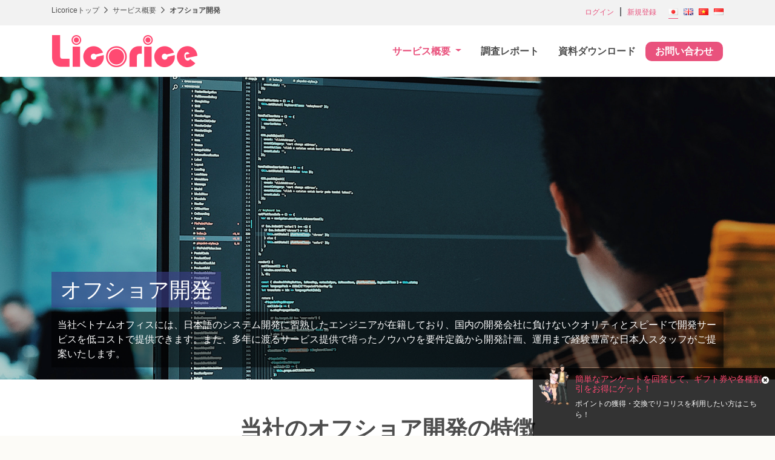

--- FILE ---
content_type: text/css
request_url: https://licorice.pink/assets/css/licorice02.css
body_size: 72720
content:
@charset "utf-8";
*{
box-sizing: border-box;
-webkit-transition: .25s ease-in-out;
-moz-transition: .25s ease-in-out;
-o-transition: .25s ease-in-out;
transition: .25s ease-in-out;
-webkit-overflow-scrolling: touch;
}

body {
margin: 0;
padding: 0;
background-color: #fcfbf7 !important;
color:#333333;
font-family: "ヒラギノ角ゴ Pro W3","Hiragino Kaku Gothic Pro",Arial,Sans-Serif;
line-height: 1.5;
}

h1,h2,h3,h4,h5,h6 {font-size:1em; padding:0px;margin:0px;}
p { margin:0px; }
ul li { list-style-type:none; }
a img { border:0; }
a { outline: none; }
body{text-align:center;}

/* CLEAR FIX*/
.clearfix:after {
	visibility: hidden;
	display: block;
	font-size: 0;
	content: " ";
	clear: both;
	height: 0;
}
* html .clearfix             { zoom: 1; } /* IE6 */
*:first-child+html .clearfix { zoom: 1; } /* IE7 */

/*
*/

a:link{
	color:#ff4a72;
	text-decoration:none;
	font-weight:normal;
}

a:visited{
	color:#96636f;
	text-decoration:none;
	font-weight:normal;
}

a:active{
	color:#ff91a9;
	text-decoration:none;
	font-weight:normal;
}
a:hover{
	color:#d42149;
	text-decoration: underline;
	font-weight:normal;
}

a[href^="tel:"] { cursor: default; color:inherit; text-decoration: none;}

form{
display:inline;
}

strong{
font-weight:bold;
}

img{max-width: 100%;}

.mar-t-0{margin-top:0px !important;}
.mar-t-5{margin-top:5px !important;}
.mar-t-10{margin-top:10px !important;}
.mar-t-15{margin-top:15px !important;}
.mar-t-20{margin-top:20px !important;}
.mar-t-7{margin-top:7px !important;}
.mar-t-3{margin-top:3px !important;}
.mar-t-30{margin-top:30px !important;}
.mar-t-40{margin-top:40px !important;}
.mar-t-50{margin-top:50px !important;}
.mar-t--10{margin-top:-10px !important;}
.mar-b-7{margin-bottom:7px !important;}
.mar-b-10{margin-bottom:10px !important;}
.mar-b-15{margin-bottom:15px !important;}
.mar-b-20{margin-bottom:20px !important;}
.mar-b-25{margin-bottom:25px !important;}
.mar-b-30{margin-bottom:30px !important;}
.mar-b-35{margin-bottom:35px !important;}
.mar-b-0{margin-bottom:0px !important;}
.mar-b-2{margin-bottom:2px !important;}
.mar-b-3{margin-bottom:3px !important;}
.mar-b-5{margin-bottom:5px !important;}
.pad-t-10{padding-top:10px !important;}
.pad-t-20{padding-top:20px !important;}
.pad-t-50{padding-top:50px !important;}
.pad-t-5{padding-top:5px !important;}
.pad-b-0{padding-bottom:0px !important;}
.pad-b-5{padding-bottom:5px !important;}
.pad-b-10{padding-bottom:10px !important;}
.pad-t-20{padding-top:20px !important;}
.pad-b-20{padding-bottom:20px !important;}
.mar-r-0{margin-right:0px !important;}
.mar-r-9{margin-right:9px !important;}
.mar-r-10{margin-right:10px !important;}
.mar-l-0{margin-left:0px !important;}
.mar-l-5{margin-left:5px !important;}
.mar-l-10{margin-left:10px !important;}
.mar-l-15{margin-left:15px !important;}
.mar-l-30{margin-left:30px !important;}
.mar-l--20{margin-left:-20px !important;}
.mar-r-10{margin-right:10px !important;}
.mar-r-5{margin-right:5px !important;}
.mar-r-7{margin-right:7px !important;}
.mar-r-25{margin-right:25px !important;}
.padding-left-zero{padding-left:0px !important;}
.width-middle{width:720px !important;}
.width-auto{width:auto !important;}
.mar-20{margin:20px !important;}
.mar-0{margin:0px 0px 0px 0px !important;}
.pad-0{padding:0px 0px 0px 0px !important;}
.pad-l-0{padding-left:0px !important;}
.pad-l-10{padding-left:10px !important;}
.pad-l-20{padding-left:20px !important;}
.pad-r-10{padding-right:10px !important;}
.pad-r-50{padding-right:50px !important;}
.nowrap{white-space: nowrap !important;}

/* END OF SUPER COMMON*/

/* Drawer Menu*/

html,body {
height: 100%;
overflow-x:hidden;
position: relative;
}

#drawer-toggle {
position: absolute;
opacity: 0;
}

#drawer-toggle-label {
-webkit-touch-callout: none;
-webkit-user-select: none;
-khtml-user-select: none;
-moz-user-select: none;
-ms-user-select: none;
user-select: none;
right: 0px;
height:50px;
width: 50px;
display: none;
position: absolute;
background: rgba(255,255,255,.0);
z-index: 99998;
}

#drawer-toggle-label:before {
	content: '\f0c9';
	font-family: 'Font Awesome 5 Pro';
	font-weight: 400;
	display: block;
	position: absolute;
	right: 18px;
	top: 7px;
	color:#e9527d;
	font-size:24px;
}

header.header_pc{background: #ffffff;line-height: 1em;text-align: left;}
header.header_pc div.utility{background-color:#f2f2f2;position: relative;padding:10px 15px;}
header.header_pc div.utility h1{font-size:12px;color:#4d4d4d;}
header.header_pc div.utility_login{
	display: flex;
	justify-content: flex-end;
}
header.header_pc div.utility_login div:first-child{margin-right:10px;}
header.header_pc div.utility_login div:first-child a{color:#e8527d;padding:0px 5px;display: inline-block;font-size:12px;}

header.header_pc div.utility_login div:nth-child(2) a{display: inline-block;padding:0px 0px 3px 0px;margin-left:5px;}
header.header_pc div.utility_login div:nth-child(2) a.current{border-bottom:1px solid #e9527d;}

.header_pc_nav_block{position: relative;padding:20px 15px;}
.header_pc_nav_block ul{margin:0px;padding:0px;position:absolute;right:15px;top:23px;}
.header_pc_nav_block ul li{display: inline-block;margin-left:10px;}
.header_pc_nav_block ul li a{font-size:14px;color:#4d4d4d;display: inline-block;padding:5px 10px;}
.header_pc_nav_block ul li a:hover{text-decoration: none;color:#e9527d}
.header_pc_nav_block ul li.inquiry a{background-color:#e9527d;border-radius:13px;color:#fff;}
.header_pc_nav_block ul li.inquiry a:hover{background-color:#EE7396;}
.header_pc_nav_block ul li.current a{color:#e9527d}
.header_pc_nav_block ul li a i{display: inline-block;margin-left:5px;}

.header_pc_nav_block ul li ul li {
    position: relative;
	display: block;
	text-align: center;
	margin:0px;
	border-bottom:1px solid #FCADC3;
}

.header_pc_nav_block ul li ul li a{
	display: block;
	padding: 5px 10px;
	text-align: center;
	color:#fff !important;}
.header_pc_nav_block ul li ul li a:hover{background-color:#EE7396;}
.header_pc_nav_block ul li ul li.current a{background-color:#fff;color:#e9527d !important;}

.header_pc_nav_block ul li ul {
	opacity: 0;
	visibility: hidden;
    position: absolute;
    -webkit-transition: all .2s ease;
    transition: all .2s ease;
	background-color:#e9527d;
	left:25px;
	top:25px;
	right:auto;
	z-index: 999;
	border:1px solid #FCADC3;
	border-bottom:0px;
}

.header_pc_nav_block ul li:hover ul {
    top: 30px;
    visibility: visible;
    opacity: 1;
}

header.header_mobile {
display: none;
position: relative;
background: #ffffff;
padding: 12px 0;
height: 50px;
}

header.header_mobile img{width: 120px;}

header.header_mobile a.notification{
position: absolute;
left:15px;
top:15px;
color:#e9527d;
line-height: 1em;
font-size:24px;
transform: rotate(45deg);
}

header.header_mobile a.notification i.new:after{
content: '';
width: 10px;
height: 10px;
border: 2px solid #fff;
position: absolute;
right: -6px;
bottom: 4px;
background-color: #ff0000;
border-radius: 50%;
}

header.header_mobile a.notification i.current{color:#a3a3a3 !important;}

#drawer {
position: fixed;
top: 0;
right:-300px;
height: 100%;
width: 300px;
background-image: url(../img/menu_bg.png);
overflow-x: hidden;
overflow-y: auto;
z-index: 99999;
}

#page-content {
width: 100%;
overflow-x:hidden;
overflow-y:auto;
-webkit-overflow-scrolling: touch;
}

#drawer-toggle:checked ~ #drawer-toggle-label {
height: 100%;
width: calc(100% - 300px);
background: rgba(0,0,0,.5);
}

#drawer-toggle:checked ~ #drawer-toggle-label:before {color:#fff;}

#drawer-toggle:checked ~ #drawer-toggle-label{
right: 300px;
}

#drawer-toggle:checked ~ #drawer {
right: 0px;
}

@media all and (max-width:350px) {

#drawer-toggle:checked ~ #drawer-toggle-label {
height: 100%;
width: 70px;
}

#drawer-toggle:checked ~ #drawer-toggle-label,
#drawer-toggle:checked ~ header {
right: calc(100% - 70px);
}

#drawer-toggle:checked ~ #drawer {
width: calc(100% - 70px);
}

}

/* END OF Drawer Menu*/

.menu_top{padding:20px;position: relative;text-align: left;}

.menu_top_photo{
border-radius: 50%;
width:80px;height:80px;
overflow: hidden;
position: absolute;
left:18px;top:18px;
background-color: #fff;
}

.menu_top_photo img{width:80px;}

.menu_top_level{margin-left:90px;color:#fff600;font-size:12px;}
.menu_top_name{margin-left:90px;color:#ffffff;font-size:14px;}
.menu_top_age{margin-left:90px;color:#cbcbcb;font-size:12px;}
.menu_top_edit{margin-left:90px;font-size:12px;}

.menu_top_level i,.menu_top_edit i{display: inline-block;margin-right:5px;}

.menu_top_edit a{color:#ff4a72 !important;}

#drawer ul{margin:0px 20px 0px;padding:10px 0px 10px;border-bottom:1px solid #808080;}
#drawer ul:last-child{border-bottom: 0px;}
#drawer ul li{margin:0px;padding:5px 0px;text-align: left;display: block;font-size:14px;}

#drawer ul li a{display: block;position: relative;}
#drawer ul li a:visited{color:#ff4a72;}
#drawer ul li a.current{color:#a3a3a3 !important;}
#drawer ul li a i{display: inline-block;margin-right:5px}
#drawer ul li a span{position: absolute;right:0px;top:3px;font-size:12px;color:#fff;font-weight:bold;text-decoration: none;}

#drawer ul li h2{color:#fff;}

#drawer ul li img{display: inline-block;margin-right:5px;}

ul.tab{
margin:0px;padding:0px;
display: flex;
border-top:1px solid #e0e0e0;
border-bottom:1px solid #e0e0e0;
}

ul.tab li{
flex-grow: 1;
border-right:1px solid #e0e0e0;
padding:0px;
background-color:#f9f9f9;
font-size:14px;
width: 100%;
}

ul.tab li:last-child{border-right: 0px;}

ul.tab li a{display:block;text-decoration: none !important;padding:5px;}
ul.tab li a:visited{color:#ff4a72;}
ul.tab li a:hover{background-color:#e5e5e5;}

ul.tab li a.current{background-color:#ff4a72;color:#fff;}

.sort{
background-color:#fff;
padding:10px;
font-size:14px;
-webkit-box-shadow: 0px 2px 2px 0px rgba(0,0,0,0.42);
-moz-box-shadow: 0px 2px 2px 0px rgba(0,0,0,0.42);
box-shadow: 0px 2px 2px 0px rgba(0,0,0,0.42);
text-align: left;
}

.feed {padding:10px 0px;}

.feed a.banner{margin-bottom:10px;display: block;}
.feed a.banner img{width: 100%;box-shadow: 0px 2px 2px 0px rgba(0,0,0,0.42);}

.feed ul{margin:0px;padding:0px;}
.feed ul li{margin:0px 0px 10px;padding:0px;position: relative;display: block;background-color:#fff;box-shadow: 0px 2px 2px 0px rgba(0,0,0,0.42);text-align: left;}
.feed ul li h2{display: block;margin:0px 65px 0px 0px;padding:10px 10px 0px;font-size:18px;color:#000;font-weight: bold;}
.feed ul li h3{display: block;margin:0px 65px 0px 0px;padding:5px 10px 0px;font-size:12px;color:#686868;font-weight:normal;}
.feed ul li h3 p{display: inline-block;margin-right:10px;}
.feed ul li h3 p i{display: inline-block;margin-right:5px}
.feed ul li div.post_points{
position: absolute;
right: 10px;
top: 10px;
background-image: url(../img/point_bg.png);
width: 55px;
height: 55px;
background-size: cover;
font-size: 18px;
color: #fff;
line-height: 57px;
text-align: center;
font-weight: bold;
}
.feed ul li div.post_picture{margin-top:10px;position: relative;}
.feed ul li div.post_picture h3{display: block;position: absolute;background-color: #8a00ff;color:#fff;fon-size:14px;padding:5px 10px;}

.feed ul li div.post_desc{padding:5px 10px 10px;font-size:12px;color:#686868;}

.page_title{
border-top:1px solid #e0e0e0;
border-bottom:1px solid #e0e0e0;
background-color:#f9f9f9;
}

.page_title h1{display: block;color:#000;font-size:18px;padding:10px;text-align: left;}
.page_title h1 i{display: inline-block;margin-right:5px}

ul.sub_tub{
margin:0px;padding:0px;
display: flex;
background-color:#fff;
text-align: center;
}

ul.sub_tub li{
flex-grow: 1;
padding:10px 0px;
font-size:14px;
width: 100%;
}

ul.sub_tub li a{display:inline-block;text-decoration: none !important;padding:5px;color:#000;}
ul.sub_tub li a:visited{color:#000;}
ul.sub_tub li a:hover{color:#5D5D5D;}

ul.sub_tub li a.current{border-bottom:1px solid #e9527d;font-weight: bold;}

.point_gauge{
position: relative;
padding:20px 10px;
margin: 0px auto;
max-width: 400px;
}

.point_gauge ul{
margin: 0px;
padding: 0px 40px 0px 0px;
background-color: #fff;
border-radius: 12px;
height: 24px;
display: flex;
}

.point_gauge li{
flex-grow: 1;
padding: 2px 3px;
margin: 0px;
width: 100%;
text-align: left;
line-height: 1em;
}

ul.mission_list li.mission_completed{background-color:#e6e6e6;}

.point_gauge li img{width:18px;}

.point_gauge span{
    display: block;
    position: absolute;
    right: 10px;
    top: 12px;
    width: 40px;
    height: 40px;
    border-radius: 50%;
    background-color: #fff;
}

.point_gauge span img{width:40px}

.point_gauge_lv{
display: block;
position: absolute;
right: 7px;
bottom: 3px;
font-size:10px;
text-align:center;
padding:3px 5px;
background-color:#888888;
color:#fff;
border-radius:5px;
}

ul.mission_list{mrgin:0px;padding:0px;}
ul.mission_list li{
margin:0px 0px 10px;
padding:0px 10px;
position: relative;
display: block;
background-color:#fff;
box-shadow: 0px 2px 2px 0px rgba(0,0,0,0.42);
text-align: left;
}
ul.mission_list li h3{
margin:0px;
padding: 10px 60px 10px 10px;
border-bottom: 1px solid #d9d9d9;
font-size:18px;
}

ul.mission_list li div.point_num{
display: block;
position: absolute;
right:10px;
top:12px;
display: flex;
align-items:center;
}

ul.mission_list li div.point_num img{width:40px;}
ul.mission_list li div.point_num span{font-size:12px;display: inline-block;padding-left:5px;}

ul.mission_list li p{padding:5px 10px 10px;font-size:12px;color:#686868;}
ul.mission_list li i.fa-check{color:#83ca57;font-size:18px;display: inline-block;margin-right:5px;}

.sign_link{
position: absolute;
left:10px;
top:20px;
}

.sign_link a{
font-size:12px;
display: inline-block;
}

.form_wrap{padding:20px;background-color: #fff;}

.sns_sign_in{
border: 1px solid #e0e0e0;
background-color: #f9f9f9;
padding:20px;
}

.sns_sign_in ul,.sns_sign_in ul li{margin: 0px;padding: 0px;}

.sns_sign_in li a,.sns_sign_in_setting li a{
  display: block;
  padding: 10px 5px;
  color: #ffffff;
  font-size: 14px;
  text-align: center;
  text-decoration: none;
  border-radius:5px;
}

.sns_sign_in li a i,.sns_sign_in_setting li a i{font-size:18px;}

.fb_login {background-color: #3b5998;margin-bottom:20px;}
.gp_login {background-color: #dd4b39}
.sns_sign_in li a:hover,.sns_sign_in_setting li a:hover {opacity: 0.8}

.sns_sign_in li a i,.sns_sign_in_setting li a i{display:inline-block;margin-right:5px;}

.sign_in_or{color:#999;font-size:16px;margin:10px 0px;}

.sign_in_form ul{margin:0px;padding:0px;}
.sign_in_form ul li{margin:0px 0px 20px;padding:0px;text-align: left;}

.sign_in_form ul li label{display:block;font-size:12px;color:#666666;}
.sign_in_form ul li input[type="text"],.sign_in_form ul li input[type="email"],.sign_in_form ul li input[type="password"],.sign_in_form ul li input[type="tel"]{
display: block;
width:100%;
margin: 0;
padding: 5px 10px;
border: 0 solid rgba(233,82,125,1);
border-bottom-width: 1px;
-webkit-border-radius: 0;
border-radius: 0;
color: rgba(51,51,51,1);
-o-text-overflow: clip;
text-overflow: clip;
background: rgba(255,255,255,1);
-webkit-box-shadow: none;
box-shadow: none;
text-shadow: none;
-webkit-transition: all 200ms cubic-bezier(0.42, 0, 0.58, 1);
-moz-transition: all 200ms cubic-bezier(0.42, 0, 0.58, 1);
-o-transition: all 200ms cubic-bezier(0.42, 0, 0.58, 1);
transition: all 200ms cubic-bezier(0.42, 0, 0.58, 1);
-webkit-transform: none;
transform: none;
-webkit-transform-origin: 50% 50% 0;
transform-origin: 50% 50% 0;
font-size:14px;
}

.sign_in_form ul li label.check_label{color:#e9527d;}

.sign_in_submit{
display: block;
width:100%;
cursor: pointer;
padding: 10px 20px;
border: none;
-webkit-border-radius: 10px;
border-radius: 10px;
color: rgba(255,255,255,1);
background: rgba(233,82,125,1);
-webkit-box-shadow: none;
box-shadow: none;
text-shadow: none;
-webkit-appearance: none;
font-size:14px;
}

.sign_in_form h2{font-size: 18px;display: block;text-align: left;}

.sign_in_forget{
font-size:12px;
color:#7e7e7e;
}

.sign_in_forget p{display:block;padding:0px;margin-bottom:10px;}

.sign_in_forget p a{display:inline-block;margin-left:5px;}

.sign_up_agreement{display:flex;align-items:flex-start;}

.sign_up_agreement label.check_label{margin-left:5px;}

.check_label a{text-decoration: underline;}

.show_point{
background-color:#fff;
padding:20px;
font-size:14px;
-webkit-box-shadow: 0px 2px 2px 0px rgba(0,0,0,0.42);
-moz-box-shadow: 0px 2px 2px 0px rgba(0,0,0,0.42);
box-shadow: 0px 2px 2px 0px rgba(0,0,0,0.42);
margin-bottom:10px;
position: relative;
}

.show_point h3{
font-size:14px;
margin:0px;
padding:0px;
color:#7f7f7f;
}

.show_point h3 span{color:#000;font-size:1.8em;}

.point_exchange_btn{margin:20px 0px 0px;}

.point_exchange_btn a{
display: block;
width:100%;
cursor: pointer;
padding: 10px 20px;
-webkit-border-radius: 10px;
border-radius: 10px;
color: rgba(255,255,255,1);
background: rgba(233,82,125,1);
font-size:14px;
}

.point_exchange_btn a:hover{text-decoration: none;opacity: 0.8;}

.point_exchange_btn_disable{
margin:20px 0px 0px;
display: block;
width:100%;
padding: 10px 20px;
-webkit-border-radius: 10px;
border-radius: 10px;
color: rgba(255,255,255,1);
background: #cccccc;
font-size:14px;
}

.point_exchange_notify{font-size:12px;color:#7f7f7f;margin:10px 0px 0px;}
.point_exchange_notify span{color:#000;font-weight: bold;}

.history{
background-color:#fff;
padding:0px;
font-size:14px;
-webkit-box-shadow: 0px 2px 2px 0px rgba(0,0,0,0.42);
-moz-box-shadow: 0px 2px 2px 0px rgba(0,0,0,0.42);
box-shadow: 0px 2px 2px 0px rgba(0,0,0,0.42);
margin-bottom:10px;
}

.page_sub_title{
border-top:1px solid #e0e0e0;
border-bottom:1px solid #e0e0e0;
background-color:#f9f9f9;
position: relative;
}

.page_sub_title h2{display: block;color:#000;font-size:14px;padding:5px;text-align: left;}
.page_sub_title h2 i{display: inline-block;margin-right:5px}

.page_sub_title div{
position: absolute;
color:#7f7f7f;
right:10px;
top:5px;
font-size:12px;
}

.page_sub_title div span{color:#000;font-size:14px;}

.history_table_wrap{padding:20px 10px 20px}
.history_table_wrap table{width:100%;border-collapse:collapse;font-size:12px;}

.history_table_wrap table th{
border-top:1px solid #e0e0e0;
border-bottom:1px solid #e0e0e0;
background-color:#f9f9f9;
font-weight:bold;
padding:5px 5px;
text-align: left;
}

.history_table_wrap table td{
padding:5px 5px;
border-bottom:1px solid #e0e0e0;
text-align: left;
}

.history_table_wrap table th:last-child,.history_table_wrap table td:last-child{text-align: right;}

.btn_see_more{
display: block;
text-align: right;
padding: 0px 10px 20px;
font-size:14px;
}

.btn_see_more i{display: inline-block;margin-right:5px;}

.btn_back{
font-size:12px;
position: absolute;
left:10px;
top:10px;
}
.btn_back i{display: inline-block;margin-right:5px;}

.setting_wrap{background-color:#fff;padding:20px;text-align: left;}

.setting_wrap h2{font-size:18px;display: block;}
.setting_wrap h3{font-size:12px;display: block;color:#7f7f7f;margin-bottom:20px;}

.setting_wrap ul{margin:0px;padding:0px;}
.setting_wrap ul.radio li{margin:0px 0px 10px;padding:0px;text-align: left;}
.setting_wrap ul.radio li label{display:block;font-size:14px;font-weight:bold;color:#000;}

.setting_wrap ul.text{margin:20px 0px 0px;padding:0px;}
.setting_wrap ul.text li{margin:0px 0px 10px;padding:0px;text-align: left;}
label.label_title{display:block;font-size:12px;font-weight:bold;color:#666;}

.setting_wrap ul.text li input[type="text"],.setting_wrap ul.text li input[type="email"],.setting_wrap ul.text li input[type="password"],.setting_wrap ul.text li input[type="tel"]{
display: block;
width:100%;
margin: 0;
padding: 5px 10px;
border: 0 solid rgba(233,82,125,1);
border-bottom-width: 1px;
-webkit-border-radius: 0;
border-radius: 0;
color: rgba(51,51,51,1);
-o-text-overflow: clip;
text-overflow: clip;
background: rgba(255,255,255,1);
-webkit-box-shadow: none;
box-shadow: none;
text-shadow: none;
-webkit-transition: all 200ms cubic-bezier(0.42, 0, 0.58, 1);
-moz-transition: all 200ms cubic-bezier(0.42, 0, 0.58, 1);
-o-transition: all 200ms cubic-bezier(0.42, 0, 0.58, 1);
transition: all 200ms cubic-bezier(0.42, 0, 0.58, 1);
-webkit-transform: none;
transform: none;
-webkit-transform-origin: 50% 50% 0;
transform-origin: 50% 50% 0;
font-size:14px;
}

.setting_wrap ul.text li input[type="tel"]{padding-left:40px;}

.country_code{position:absolute;left:10px;bottom: 5px;font-size:12px;color:#C2C2C2;}

.switcher{display: none;}
.edit_form{height:0px;width:0px;opacity: 0; position: relative;}

.show_form{font-size:14px;color:#000;font-weight:bold;}
.switcher:checked ~ .edit_form{height:auto;width:100%;opacity: 1;}
.switcher:checked ~ .show_form{height:0px;width:0px;opacity: 0;}

.label_switcher{display:inline-block;color:#ff4a72;margin-left:10px;font-size:14px;}

.edit_form .label_switcher{position:absolute;right:10px;bottom: 5px;font-size:12px;}

.edit_form .selectWrap ~ .label_switcher{position: relative;margin-left: 20px;font-size: 12px;top: -12px;}

ul.sns_sign_in_setting{margin-top:20px;}
ul.sns_sign_in_setting li{margin-bottom:20px;}
ul.sns_sign_in_setting label.label_title{margin-bottom:10px;}

.sns_account{font-size:14px;color:#000;font-weight:bold;}
.sns_sign_in_setting li div.sns_account a{display:inline-block;color:#ff4a72 !important;margin-left:10px;font-size:14px;padding:0px;font-weight:bold;}

.selectWrap{
border: 1px solid #CCCCCC;
border-radius: 3px;
display: inline-block;
overflow: hidden;
position: relative;
background-color:#fff;
width:auto;
position: relative;
box-sizing: border-box;
padding-right: 20px;
}

.selectWrap select{
background: transparent;
border: none;
font-size: 14px;
padding: 5px;
color: #555555;
width:130%;
font-size: 16px;
-webkit-appearance: none;
-moz-appearance: none;
appearance: none;
}

.selectWrap:after{
content: "\f0d7";
font-family: "Font Awesome 5 Pro";
font-weight: 900;
font-size:18px;
color:#666;
z-index:999;
position: absolute;
top: 2px;
right: 10px;
}

.country{margin:20px 10px 0px;font-weight:bold;font-size:14px;color:#000;}

.country img{display:inline-block;margin-right:5px;}

.setting_photo{position: relative;height:85px;}

.setting_photo_img{
border-radius: 50%;
width:80px;height:80px;
overflow: hidden;
background-color: #fff;
border:1px solid #e5e5e5;
position: absolute;
left:0px;top:0px;
}

.setting_photo_img img{max-width:80px;max-height:80px;}

.setting_photo_upload{position: absolute;left:100px;top:25px;}

.setting_photo_upload label{
display: inline-block;
cursor: pointer;
padding: 5px 10px;
border: none;
-webkit-border-radius: 5px;
border-radius: 5px;
color: rgba(255,255,255,1);
background: rgba(233,82,125,1);
font-size:12px;
}

.setting_photo_upload label:hover{opacity: 0.8;}

.setting_photo_upload label i{display: inline-block;margin-right:5px;}

.info,.caution,.error-caution{
background-color:#ceecf6;
border-radius:5px;
position:relative;
}

.caution{background-color:#f6f4ce;}
.error-caution{background-color:#e11700;margin:20px auto 0px;}

.info p:before,.caution p:before,.error-caution p:before{
position: absolute;
top:10px;
left:10px;
content: "\f05a";
font-family: "Font Awesome 5 Pro";
font-weight: 900;
color: #fff;
font-size: 18px;
}

.caution p:before{content: "\f071";color:#8d1919;top:15px;left:15px;}
.error-caution p:before{content: "\f071";color:#fff;top:10px;left:15px;}

.info p,.caution p,.error-caution p{padding:10px 10px 10px 35px;color:#265483;text-align: left;line-height: 1.2em;font-size:14px;}
.caution p{color:#8d1919;padding:10px 10px 10px 50px;}
.error-caution p{color:#fff;padding:10px 10px 10px 50px;}

.info strong{font-size:1.2em;font-weight:bold;}

.article_common{padding:20px;background-color:#fff;}

.info .sign_in_submit{display: inline-block;margin-top:10px;margin-bottom:20px;width:auto;}

.job{
background-color:#fff;
text-align:left;
}

.job h2{display: block;margin:0px 65px 0px 0px;padding:10px 10px 0px;font-size:18px;color:#000;font-weight: bold;}
.job h3{display: block;margin:0px 65px 0px 0px;padding:5px 10px 0px;font-size:12px;color:#686868;font-weight:normal;}
.job h3 p{display: inline-block;margin-right:10px;}
.job h3 p i{display: inline-block;margin-right:5px}
.job div.post_points{
position: absolute;
right: 10px;
top: 5px;
background-image: url(../img/point_bg.png);
width: 55px;
height: 55px;
background-size: cover;
font-size: 18px;
color: #fff;
line-height: 57px;
text-align: center;
font-weight: bold;
}
.job div.post_picture{position: relative;}
.job div.post_picture h3{display: block;position: absolute;background-color: #8a00ff;color:#fff;fon-size:14px;padding:5px 10px;}

.job div.post_desc{padding:5px 10px 10px;font-size:12px;color:#686868;}

.job_info{position:relative;}

.survey{margin-top:10px;}

.survey ul{margin:0px;padding:0px;}
.survey ul li{margin:0px 0px 10px;background-color:#fff;
padding:20px;
font-size:14px;
-webkit-box-shadow: 0px 2px 2px 0px rgba(0,0,0,0.42);
-moz-box-shadow: 0px 2px 2px 0px rgba(0,0,0,0.42);
box-shadow: 0px 2px 2px 0px rgba(0,0,0,0.42);
text-align:left;
position: relative;
}

.survey ul li p{font-weight:bold;font-size:16px;margin-bottom:20px;}

.survey ul li p span{font-size:12px;display: block;margin-top:5px;color:#8B8B8B;font-weight: normal;}

.survey ul li ul.radio{margin:0px;padding:0px;}

.survey ul li ul.radio li{
margin:0px 0px 20px 10px;
padding:0px;
-webkit-box-shadow: 0px 0px 0px 0px rgba(0,0,0,0.42);
-moz-box-shadow: 0px 0px 0px 0px rgba(0,0,0,0.42);
box-shadow: 0px 0px 0px 0px rgba(0,0,0,0.42);
}


.survey ul li ul.radio li:last-child{margin-bottom:0px;}

.survey ul li ul.radio li label{display: block;}

.survey ul li input[type="text"],.survey ul li input[type="number"],.survey ul li input[type="date"]{
display: block;
width:100%;
margin: 0;
padding: 5px 10px;
border: 0 solid rgba(233,82,125,1);
border-bottom-width: 1px;
-webkit-border-radius: 0;
border-radius: 0;
color: rgba(51,51,51,1);
-o-text-overflow: clip;
text-overflow: clip;
background: rgba(255,255,255,1);
-webkit-box-shadow: none;
box-shadow: none;
text-shadow: none;
-webkit-transition: all 200ms cubic-bezier(0.42, 0, 0.58, 1);
-moz-transition: all 200ms cubic-bezier(0.42, 0, 0.58, 1);
-o-transition: all 200ms cubic-bezier(0.42, 0, 0.58, 1);
transition: all 200ms cubic-bezier(0.42, 0, 0.58, 1);
-webkit-transform: none;
transform: none;
-webkit-transform-origin: 50% 50% 0;
transform-origin: 50% 50% 0;
font-size:14px;
}

.survey ul li input[type="number"],.survey ul li input[type="date"]{
display: inline-block;
width:auto;
}

label.upload_button{
display: inline-block;
cursor: pointer;
padding: 5px 10px;
border: none;
-webkit-border-radius: 5px;
border-radius: 5px;
color: rgba(255,255,255,1);
background: rgba(233,82,125,1);
font-size:12px;
}

.upload_button:hover{opacity: 0.8;}

label.upload_button i{display: inline-block;margin-right:5px;}

.survey_submit{
display: inline-block;
width:auto;
cursor: pointer;
padding: 15px 30px;
border: none;
-webkit-border-radius: 10px;
border-radius: 10px;
color: rgba(255,255,255,1);
background: rgba(233,82,125,1);
-webkit-box-shadow: none;
box-shadow: none;
text-shadow: none;
-webkit-appearance: none;
font-size:18px;
}

.survey_submit_wrap{text-align:center;background-color:#fff;padding:20px 0px 30px;}

.survey_num{position:absolute;top:10px;right:10px;font-size:12px;color:#ADADAD;display:inline-block;}

.point_get{background-color:#fff;padding-top:80px}

.show_coin{
display: inline-block;
position: relative;
width: 225px;
min-height: 158px;
background-image: url(../img/show_coin_bg.png);
background-size: contain;
background-repeat: no-repeat;
text-align: center;
padding: 42px 0px 0px 80px;
font-size: 40px;
color: #fff;
font-weight: bold;
}

.point_get table{border:0px;margin:30px auto 30px;width:200px;}
.point_get table th{text-align:left;font-weight:normal;padding:5px 0px;color:#949494;width:60%;}
.point_get table td{text-align:right;font-weight:bold;padding:5px 0px;color:#000;}

.mission_achieved{
position: absolute;
top:0px;
left:20px;
right:20px;
background-color:#fff1c8;
padding:0px 0px 20px;
border:1px solid #ffc700;
color:#c99a3b;
border-radius:0px 0px 10px 10px;
z-index: 99999999999;
overflow: hidden;
transition: 2s;
}

.modal_close{position: absolute;top:5px;right:10px;font-size:20px;}

a.btn_mission_achieved{
display: inline-block;
width:auto;
cursor: pointer;
padding: 10px 20px;
-webkit-border-radius: 10px;
border-radius: 10px;
color: rgba(255,255,255,1);
background: rgba(233,82,125,1);
font-size:14px;
}

a.btn_mission_achieved:hover{text-decoration: none;opacity: 0.8;}

.mission_achieved p:before{
position: absolute;
top:20px;
left:20px;
content: "\f091";
font-family: "Font Awesome 5 Pro";
font-weight: 900;
color: #c99a3b;
font-size: 18px;
}


.mission_achieved p{padding:20px 20px 0px 50px;color:#c99a3b;text-align: left;line-height: 1.2em;font-size:14px;}

#mission_achieved_witcher{display:none;}

#mission_achieved_witcher:checked ~ .mission_achieved {
top:-100%;
}

.exchange_point{
background-color: #fff;
padding:20px;
text-align: left;
}

.exchange_point h2{font-size:12px;font-weight:normal;}

.exchange_point ul{margin:30px 0px 30px;padding:0px;}

.exchange_point ul li{
margin:0px 0px 20px;
padding:0px;
border:1px solid #dcdcdc;
display: block;
position: relative;
}

.exchange_point ul li.exchange_point_unavailable{background-color:#f2f2f2;}

.exchange_point_img{
position: absolute;
top:50%;
left:30px;
width:150px;
-webkit-transform: translate(0,-50%);
-moz-transform: translate(0,-50%);
-ms-transform: translate(0,-50%);
-o-transform: translate(0,-50%);
transform: translate(0,-50%);
}

.exchange_point_img img{width: 100%;}

.exchange_point_desc{
padding:30px 10px 20px 200px;
}

.exchange_point_desc h3{font-size:24px;font-weight:bold;color:#000;margin-bottom:10px;}
.exchange_point_desc span{display: block;margin-bottom:5px;font-size:12px;color:#818181;}

.exchange_point_apply{
padding:0px 20px 20px 200px;
}

.exchange_point_apply input[type="submit"]{
display: inline-block;
width: auto;
cursor: pointer;
padding: 9px 20px;
border: none;
-webkit-border-radius: 5px;
border-radius: 5px;
color: rgba(255,255,255,1);
background: rgba(233,82,125,1);
-webkit-box-shadow: none;
box-shadow: none;
text-shadow: none;
-webkit-appearance: none;
font-size: 12px;
margin-left: 10px;
position: relative;
top: -12px;
}

.exchange_point ul li.exchange_point_unavailable .exchange_point_apply input[type="submit"]{background: #ccc;}

.exchange_point ul li.exchange_point_unavailable .selectWrap{background-color:#ccc;}

.exchange_point_notice{background-color:#b3b3b3;color:#fff;padding:5px;font-size:14px;text-align: center;}

#points_closer{display: none;}

#points{
position: fixed;
background-color: rgba(0,0,0,.8);
bottom:0px;
right:0px;
width:100%;
max-width: 400px;
padding:10px 10px 10px 70px;
text-align: left;
box-sizing: border-box;
z-index: 9999;
cursor: pointer;
transition: 1s;
}

#points_closer:checked ~ #points{opacity:0;bottom:-100px;}

#points label{
position: absolute;
font-size:14px;
color:#fff;
right:10px;top:10px;
}

#points img{
position: absolute;
width:50px;
top:-7px;
left:10px;
}

#points h2{font-size:14px;color:#ff4a72;}
#points p{font-size:12px;color:#fff;margin-top:3px;}

.temp{height:100vh;color:#fff;background-color:#5B5B5B;padding-top:40px;}

.invite_mainvisual{position:relative;background-color:#fff;}
.invite_mainvisual img{width:100%;}
.invite_mainvisual span{
position: absolute;
font-size: 32px;
color:#fff;
font-weight:bold;
left:10.16%;
bottom:8.9%;
display: block;
background-image:url(../img/invite_coin.png);
width:80px;height:80px;
background-size: cover;
padding-top:15px;
}

.invite_mainvisual span:last-child{right:10.16%;left:auto;}

.invite_copy{
background-color:#fff;
padding:20px;
text-align: left;
-webkit-box-shadow: 0px 2px 2px 0px rgba(0,0,0,0.42);
-moz-box-shadow: 0px 2px 2px 0px rgba(0,0,0,0.42);
box-shadow: 0px 2px 2px 0px rgba(0,0,0,0.42);
margin-bottom:10px;
}
.invite_copy h1{font-size:18px;color:#000;display: block;margin-bottom:10px;}
.invite_copy h2{font-size:14px;color:#676767;}

.invite_method{
background-color:#fff;
padding:20px;
text-align: left;
-webkit-box-shadow: 0px 2px 2px 0px rgba(0,0,0,0.42);
-moz-box-shadow: 0px 2px 2px 0px rgba(0,0,0,0.42);
box-shadow: 0px 2px 2px 0px rgba(0,0,0,0.42);
margin-bottom:10px;
}

.invite_method h1{font-size:18px;color:#000;display: block;margin-bottom:10px;}
.invite_method p{font-size:14px;color:#676767;margin-bottom:20px;}

.invite_method input[type="text"]{
display: inline-block;
width:calc(100% - 90px);
margin: 0;
padding: 5px 10px;
border: 0 solid rgba(233,82,125,1);
border-bottom-width: 1px;
-webkit-border-radius: 0;
border-radius: 0;
color: rgba(51,51,51,1);
-o-text-overflow: clip;
text-overflow: clip;
background: rgba(255,255,255,1);
-webkit-box-shadow: none;
box-shadow: none;
text-shadow: none;
-webkit-transition: all 200ms cubic-bezier(0.42, 0, 0.58, 1);
-moz-transition: all 200ms cubic-bezier(0.42, 0, 0.58, 1);
-o-transition: all 200ms cubic-bezier(0.42, 0, 0.58, 1);
transition: all 200ms cubic-bezier(0.42, 0, 0.58, 1);
-webkit-transform: none;
transform: none;
-webkit-transform-origin: 50% 50% 0;
transform-origin: 50% 50% 0;
font-size:14px;
}

.invite_method input[type="button"]{
display: inline-block;
width: 80px;
cursor: pointer;
padding: 5px 0px;
border: none;
-webkit-border-radius: 5px;
border-radius: 5px;
color: rgba(255,255,255,1);
background: rgba(233,82,125,1);
-webkit-box-shadow: none;
box-shadow: none;
text-shadow: none;
-webkit-appearance: none;
font-size: 14px;
margin-left: 10px;
}

.btns_invite{display: flex;}
.btns_invite div{width: calc(100% / 3);padding:0px 5px;}
.btn_invite_facebook a,.btn_invite_line a,.btn_invite_whatsapp a{
display: block;
cursor: pointer;
padding: 10px 5px;
border: none;
-webkit-border-radius: 5px;
border-radius: 5px;
color: rgba(255,255,255,1) !important;
background: #3b5998;
-webkit-box-shadow: none;
box-shadow: none;
text-shadow: none;
-webkit-appearance: none;
text-decoration: none !important;
font-size: 14px;
text-align: center;
}

.btn_invite_line a{background-color:#1dcd00;}
.btn_invite_whatsapp a{background-color:#4ac959;}

.btn_invite_facebook a i,.btn_invite_line a i,.btn_invite_whatsapp a i,.btn_invite_email a i{display: inline-block;margin-right:5px;font-size:16px;}

.btn_invite_email{text-align: center;}
.btn_invite_email a{
display: inline-block;
width: auto;
cursor: pointer;
padding: 10px 40px;
border: none;
-webkit-border-radius: 5px;
border-radius: 5px;
color: rgba(255,255,255,1);
background: rgba(233,82,125,1);
font-size: 14px;
text-decoration: none !important;
}

.notification_list{background-color: #fff;}
.notification_list ul{margin:0px;padding:0px 20px;}
.notification_list li{
display: block;
margin:0px;
padding:15px;
border-bottom:1px solid #e0e0e0;
position:relative;
}
.notification_list li:last-child{border-bottom:0px;}

.notification_list li span{color:#a3a3a3;font-size:12px;position: absolute;top:20px;right:20px;}
.notification_list li label{text-align: left;font-size:16px;cursor :pointer;display: block;font-weight:bold;color:#ff4a72;padding-right:100px;}

.notification_check{display: none;}

.notification_list li p {
    height: 0;
    padding: 0;
    overflow: hidden;
    opacity: 0;
    transition: 0.8s;
	text-align: left;
	font-size:14px;
}

.notification_check:checked + p {
    height: auto;
    padding: 20px 0px;
    opacity: 1;
}

.contact_wrap{background-color:#fff;padding:20px;text-align: left;}

.contact_wrap h2{font-size:18px;display: block;margin-bottom:20px;}

.contact_wrap textarea{border:1px solid #ff4a72;border-radius: 5px;display: block;margin-bottom:20px;width:100%;min-height:150px;text-align: left;}

.contact_wrap_submit{text-align: center;}
.contact_wrap input[type="submit"]{
display: inline-block;
width: auto;
cursor: pointer;
padding: 9px 20px;
border: none;
-webkit-border-radius: 5px;
border-radius: 5px;
color: rgba(255,255,255,1);
background: rgba(233,82,125,1);
-webkit-box-shadow: none;
box-shadow: none;
text-shadow: none;
-webkit-appearance: none;
font-size: 14px;
}

.top_mainvisual_copyWrap{
background: #7f7f7f no-repeat;
background-size: cover;
position: relative;
}

.top_mainvisual_copy{
	width:100%;
	height:100%;
	text-align: center;
	overflow: hidden;
	display: flex;
	align-items: center;
	justify-content: center;
}

.slogan_top_mainvisual_copy {
	background-color: rgba(0,0,0,0.5);
	margin-top:30px;
}

.slogan_top_mainvisual_copy h2{
	font-size: 44px;
	color:#fff;
}

@media screen and (max-width: 575px) {
	.top_mainvisual_copyWrap {
		background-color: #e84c6d;
	}

	.slogan_top_mainvisual_copy {
		background-color: transparent;
		margin-top: 0;
	}

	.slogan_top_mainvisual_copy h2{
		font-size: 16px !important;
	}
}

@media screen and (min-width: 576px) {
	.top_mainvisual_copyWrap{
		height: calc(100vh - 70px);
		min-height: 774px;
	}
}

@media screen and (max-width: 1024px) {
	.slogan_top_mainvisual_copy h2{
		font-size: 35px;
	}
}

@media screen and (max-width: 768px) {
	.slogan_top_mainvisual_copy h2{
		font-size: 28px;
	}
}

.album {
	margin: auto;
	position: absolute;
	width:100%;
	height:100%;
}

.album span {
    width: 100%;
    height: 100%;
    position: absolute;
    top: 0;
    left: 0;
    color: transparent;
    background-size: cover;
    background-position: 50% 50%;
    background-repeat: no-repeat;
    opacity: 0;
    z-index: 0;
	-webkit-backface-visibility: hidden;
    -webkit-animation: imageAnimation 36s linear infinite 0s;
    -moz-animation: imageAnimation 36s linear infinite 0s;
    -o-animation: imageAnimation 36s linear infinite 0s;
    -ms-animation: imageAnimation 36s linear infinite 0s;
    animation: imageAnimation 36s linear infinite 0s;
}

.album span:nth-child(1) {
	background-image: url(../img/top_mainvisual01.jpg);
}

.album span:nth-child(2) {
	background-image: url(../img/top_mainvisual02.jpg);
	animation-delay: 6s;
}

.album span:nth-child(3) {
	background-image: url(../img/top_mainvisual03.jpg);
	animation-delay: 12s;
}

.album span:nth-child(4) {
	background-image: url(../img/top_mainvisual04.jpg);
	animation-delay: 18s;
}

.album span:nth-child(5) {
	background-image: url(../img/top_mainvisual05.jpg);
	animation-delay: 24s;
}

.album span:nth-child(6) {
	background-image: url(../img/top_mainvisual06.jpg);
	animation-delay: 30s;
}


@keyframes imageAnimation {
    0% { opacity: 0; animation-timing-function: ease-in; }
    8% { opacity: 1; animation-timing-function: ease-out; }
    17% { opacity: 1 }
    25% { opacity: 0 }
    100% { opacity: 0 }
}

.report{background-color:#E7E7E7;}
.report .topTitle h3{color: #333;padding-top:30px;padding-bottom:5px;background-color:transparent;border-bottom:1px solid #999999;display: inline-block;font-weight: normal;}

#index_post_list_wrap{margin-top:20px;overflow: scroll;text-align: justify;white-space: nowrap;}
.index_post_list .post_type2 { display: inline-block; width:233px; margin:0 0 25px 25px; border:1px solid #ccc; height:240px; background:#fff; position:relative; text-align:left;white-space:normal;}
.index_post_list .post_type2 .image { margin:0 0 15px 0; display:block; width:233px; height:144px; overflow:hidden;  }
.index_post_list .post_type2 a.image img {
  width:233px; height:144px;
  -webkit-transition:700ms cubic-bezier(0.190, 1.000, 0.220, 1.000); -moz-transition:700ms cubic-bezier(0.190, 1.000, 0.220, 1.000); -o-transition:700ms cubic-bezier(0.190, 1.000, 0.220, 1.000); transition:700ms cubic-bezier(0.190, 1.000, 0.220, 1.000);
  -webkit-transform: scale(1); -moz-transform: scale(1); -ms-transform: scale(1); -o-transform: scale(1); transform: scale(1);
}
.index_post_list .post_type2 .image:hover img {
 -webkit-transform: scale(1.3); -moz-transform: scale(1.3); -ms-transform: scale(1.3); -o-transform: scale(1.3); transform: scale(1.3);
}
.index_post_list .post_type2 .title { font-size:14px; line-height:150%; }
.index_post_list .post_type2 .title a { display:block; margin:0 15px 7px; max-height:42px; overflow:hidden; color: #333;text-decoration: none;}
.index_post_list .post_type2 .title a:hover {text-decoration:underline;color:#ff4a72;}
.index_post_list .post_type2 .meta { margin:0 15px; height:23px; overflow:hidden; }
.index_post_list .post_type2 .meta li { display:inline; font-size:12px; margin:0 3px 0 0; line-height:160%; }
.index_post_list .post_type2 .meta li:first-child { border-right:1px solid #ccc; padding-right:7px; }

.service{background-color:#fff;}
.service h2{color: #333;padding-top:30px;padding-bottom:5px;border-bottom:1px solid #999999;display: inline-block;font-weight: normal;}
.service ul{margin:30px 0px 0px;padding:0px;}
.service ul li.service_block{
display: block;
position: relative;
background-size: cover;
background-position: center center;
color:#fff;
margin-bottom:10px;
}

.service_wrap{
display: block;
width: 100%;
height: 210px;
background-image: url(../img/top_mainvisual_bg.gif);
z-index: -10;
}

.service_promotion{background-image: url(../img/bg_service_promotion.jpg)}
.service_survey{background-image: url(../img/bg_service_survey.jpg)}
.service_recruit{background-image: url(../img/bg_service_recruit.jpg)}
.service_coupon{background-image: url(../img/bg_service_coupon.jpg)}

.service ul li.service_block a.service_title{
display: inline-block;
color:#fff;
font-size:16px;
border:1px solid #fff;
padding:10px 20px;
margin-top:50px;
min-width:60%;
}

.service ul li.service_block div.service_link{display: flex;margin:20px 0px;font-size:12px;}
.service ul li.service_block div.service_link a{width:50%;padding-right:20px;text-align: right;color:#fff;}
.service ul li.service_block div.service_link a:last-child{padding-left:20px;text-align:left;}
.service ul li.service_block div.service_link a img{display: inline-block;margin-right:5px;}

.service ul li.service_block p{font-size:12px;text-align: left;padding:0px 20px 20px;}

.showcase{
padding:30px 0px;
}

.showcase ul{display:block;margin:0px;padding:0px 0px 30px;width: 100%;white-space: nowrap;overflow: auto;}
.showcase ul li{margin:0px 10px 0px;padding:0px;display:inline-block;width:300px;}
.showcase ul li a{display: block;text-decoration: none !important;text-align: center;}
.showcase ul li span,.lp_showcase ul li span{display: block;text-decoration: none !important;}
.showcase ul li span.interview-picture,.lp_showcase ul li span.interview-picture{
border:1px solid #bbb;
border-radius:50%;
background-position: center center;
background-size:100%;
background-repeat: no-repeat;
width:200px;
height:200px;
margin: 0px auto 20px;
transition: 0.5s;
}

.showcase ul li a:hover span.interview-picture,.lp_showcase ul li a:hover span.interview-picture{background-size:120%;}

span.asahishoes{background-image:url(../img/asahisoes_thumb.jpg);}
span.pangansari{background-image:url(../img/pangansari_thumb.jpg);}
span.tlwproject{background-image:url(../img/tlwproject_thumb.jpg);}
span.solusikerjanyata{background-image:url(../img/solusikerjanyata_thumb.jpg);}

span.lunch{background-image:url(../img/lunch_thumb.jpg);}
span.unknown{background-image:url(../img/comingsoon_thumb.jpg);}

.interview-name{font-size:14px;width: 100%;overflow: hidden;width: 100%;overflow: hidden;text-overflow: ellipsis; white-space: nowrap;color: #666;font-weight: bold;}
.interview-description{font-size:12px;margin-top:10px;color:#666;width: 100%;overflow: hidden;text-overflow: ellipsis; white-space: nowrap;}

.showcase .topTitle h3{color: #7f7f7f;padding-top:0px;padding-bottom:30px;}

.footer_logo{width: 270px;float: left;}
.footerMenu{float:right;}
.footerMenu ul{margin:0px;padding:0px;}
.footerMenu ul li{display: inline-block;margin:0px 5px;}
.footerMenu ul li a{color:#333;text-decoration: underline;}

.footerLang{float:right;clear:right;margin-top:5px;}
.footerLang ul{margin:0px;padding:0px;}
.footerLang ul li{display: inline-block;margin:0px 5px;}
.footerLang ul li a{color:#333;text-decoration: underline;}

.footerTerms{float:right;clear:right;margin-top:5px;}
.footerTerms ul{margin:0px;padding:0px;}
.footerTerms ul li{display: inline-block;margin:0px 5px;}
.footerTerms ul li a{color:#333;text-decoration: underline;}

.copyright{clear:both;margin-top:120px;}

ul.breadcrumbs{
	margin: 0;
	padding-left: 0;
	text-align: left;
}

ul.breadcrumbs li {
  display: inline-block;
  font-size:12px;
  color:#4D4D4D;
}

ul.breadcrumbs li + li:before {
	content: '\f054';
	display: inline-block;
	font-family: 'Font Awesome 5 Pro';
	font-weight: normal;
	padding: 0 5px;
}

ul.breadcrumbs li a {
	color:#4D4D4D;
}
ul.breadcrumbs li:last-child {
	font-weight:bold;
}

.category_mainvisual{
display: block;
position: relative;
background-size: cover;
background-position: center center;
color:#fff;
min-height:260px;
}

.category_mainvisual_wrap{
display: block;
width: 100%;
height: 100%;
background-image: url(../img/top_mainvisual_bg.gif);
height: 260px;
}

.category_mainvisual_promo{background-image: url(../img/bg_category_promotion.jpg)}
.category_mainvisual_survey{background-image: url(../img/bg_category_survey.jpg)}
.category_mainvisual_recruit{background-image: url(../img/bg_category_recruit.jpg)}
.category_mainvisual_coupon{background-image: url(../img/bg_category_coupon.jpg)}
.category_mainvisual_service{background-image: url(../img/bg_category_promotion.jpg)}
.category_mainvisual_download{background-image: url(../img/bg_category_download.jpg)}
.category_mainvisual_inquiry{background-image: url(../img/bg_category_inquiry.jpg)}
.category_mainvisual_point_back{
	background-image: url(../img/bg_category_coupon.jpg);
}
.category_mainvisual_business{
	background-image: url(../img/bg_sales.png);
}
.category_mainvisual_offshore{
	background-image: url(../img/bg_offshore.png);
}
.category_mainvisual_ec{
	background-image: url(../img/bg_ec.png)
}
.category_mainvisual_copy{
position: absolute;
bottom:20px;
color:#fff;
text-align: left;
}

.category_mainvisual_copy h1{font-size:24px;font-weight:normal;}
.category_mainvisual_copy h2{font-size:14px;font-weight:normal;display: block;margin-top:10px;}

.cta_btns{
display: flex;
background-color:#fff;
}

.cta_btns a{
width:50%;
color:#e9527d;
font-size:16px;
padding:20px 0px;
}

.cta_btns a:hover{background-color: #fcedf1;}

.cta_btns a:last-child{border-left:1px solid #b3b3b3;}
.cta_btns a i{display: inline-block;font-size:1.2em;margin-right:5px;}

.cta_btns a.current{background-color:#f8e8ed;}

.block_grey{background-color: #e5e5e5;padding:30px;position: relative;}
.block_white{background-color: #fff;padding:30px;position: relative;}

.block_grey h2,.block_white h2 {
	font-size: 20px;
	color:#353535;
	display: block;
	padding:0 0 10px;
	border-bottom:1px solid #e9527d;
	margin:0 auto 20px;
	width:80%;}
.block_grey p,.block_white p {
	color:#4d4d4d;
	text-align: left;
	margin-bottom:30px;
}

.block_grey p span,.block_white p span{display: block;margin-top:10px;font-size:12px;}

.service_step_vertical{margin:0px;padding:0px;}
.service_step_vertical li{display: block;margin-bottom:40px;}
.service_step_vertical li:last-child{margin-bottom:0px;}
.service_step_vertical li img{width:350px;max-width:70%;}
.service_step_vertical li h3{display: block;margin-top:20px;color:#000;font-size:16px;}

.service_step_horizontal{margin:0px;padding:0px;display: flex;}
.service_step_horizontal li{display: block;margin-bottom:40px;padding:0px 20px;}

.service_step_horizontal li img{max-width:100%;}
.service_step_horizontal h3{display: block;margin-top:20px;color:#000;font-size:14px;}

.service_step_wide{margin:0px;padding:0px;}
.service_step_wide li{display: block;margin-bottom:0px;}
.service_step_wide li img{max-width:90%;}

.sales_ex{margin:0px 0px 0px 20px;padding:0px 0px 0px 0px;list-style: decimal;}

.sales_ex li {
	list-style: disc;
	text-align: left;
}

.sales_figure{position: absolute;width: 150px;right:20px;bottom:0px;}

.cta_btns_small a img{display: inline-block; margin-right:5px;}


@media all and (max-width:450px) {
.service_step_horizontal li{padding:0px 10px;}
.service_step_wide li img{max-width:100%;}
.sales_ex{padding:0px 35% 0px 0px;}
.sales_figure{width: 30%;right:0px;}
}

.cta_btns_bottom{border-top:1px solid #b3b3b3;}
@media all and (max-width:450px) {
.cta_btns_small{display: block;}
.cta_btns_small a{display: block; width:100%;border-left:0px solid #b3b3b3 !important;}
.cta_btns_small a:last-child{border-top:1px solid #b3b3b3;}
}

.service_description{
display:flex;
flex-wrap: wrap;
justify-content:space-between;
text-align: center;
width: 90%;
margin:0px auto;padding:0px;
-webkit-align-items: center;
 align-items: center;
 -webkit-justify-content: center;
 justify-content: center;
 }

.service_description > li:nth-child(1){flex-basis:40%;}
.service_description > li:nth-child(2){flex-basis:20%;font-size:60px;color:#9E9E9E;}
@media all and (max-width:550px) {.service_description > li:nth-child(2){font-size:40px;}}
.service_description > li:nth-child(3){flex-basis:40%;}
.service_description > li:nth-child(4){flex-basis:40%;padding-top:20px;text-align: left;}
.service_description > li:nth-child(5){flex-basis:20%;}
.service_description > li:nth-child(6){flex-basis:40%;padding-top:20px;text-align: left;}
.service_description > li:nth-child(7){flex-basis:40%;padding-top:10px;font-size: 12px;text-align: left;}
.service_description > li:nth-child(8){flex-basis:20%;}
.service_description > li:nth-child(9){flex-basis:40%;padding-top:10px;font-size: 12px;text-align: left;}
.service_description > li:nth-child(10){flex-basis:40%;font-size:50px;color:#9E9E9E;}
.service_description > li:nth-child(11){flex-basis:20%;}
.service_description > li:nth-child(12){flex-basis:40%;font-size:50px;color:#9E9E9E;}
.service_description > li:nth-child(13){flex-basis:40%;font-size:14px;}
.service_description > li:nth-child(14){flex-basis:20%;}
.service_description > li:nth-child(15){flex-basis:40%;font-size:14px;}

.service_description > li p{margin-bottom:0px !important;}

.service_description > li ul{list-style-type: disc;margin:0px 0px 0px 20px;padding:0px;text-align: left;}
.service_description > li ul li{padding-bottom:5px;list-style-type: disc;}

.company_tbl{width:90%;margin:0px auto 20px;border-collapse: collapse;border:1px solid #7f7f7f;}
.company_tbl th{background-color:#EBEBEB;padding:5px;font-size:12px;vertical-align:middle;text-align: left;border:1px solid #7f7f7f;white-space: nowrap;}
.company_tbl td{background-color:#fff;padding:5px;font-size:14px;vertical-align:middle;text-align: left;border:1px solid #7f7f7f;}

.inquiry_form{margin:0px 0px 40px;padding:0px;}
.inquiry_form li{
margin:0px 0px 20px;
padding:0px;
text-align: left;
}

.inquiry_form li span{
display: block;
padding:0px 0px 5px;
font-size:12px;
color:#6E6E6E;
}

.inquiry_form_text{
    display: inline-block;
    background-color: #FFF;
    border: 1px solid #CCC;
    box-shadow: 0px 1px 1px rgba(0, 0, 0, 0.075) inset;
    transition: 0.5s, border 0.2s linear 0s, box-shadow 0.2s linear 0s;
    padding: 8px;
    font-size: 14px;
    color: #000;
    border-radius: 3px;
	box-sizing: border-box;
	max-width:100%;
}
.inquiry_form_text:focus {
    border-color: rgba(82, 168, 236, 0.8);
    outline: 0px none;
    box-shadow: 0px 1px 1px rgba(0, 0, 0, 0.075) inset, 0px 0px 8px rgba(82, 168, 236, 0.6);
	background-color: #fff !important;
}

.inquiry_form_textarea{
    display: inline-block;
    background-color: #FFF;
    border: 1px solid #CCC;
    box-shadow: 0px 1px 1px rgba(0, 0, 0, 0.075) inset;
    transition: 0.5s, border 0.2s linear 0s, box-shadow 0.2s linear 0s;
    padding: 8px;
    font-size: 14px;
    color: #000;
    border-radius: 3px;
	box-sizing: border-box;
	max-width:100%;
	min-width:60%;
	min-height:300px;
}
.inquiry_form_textarea:focus {
    border-color: rgba(82, 168, 236, 0.8);
    outline: 0px none;
    box-shadow: 0px 1px 1px rgba(0, 0, 0, 0.075) inset, 0px 0px 8px rgba(82, 168, 236, 0.6);
	background-color: #fff !important;
}

@media all and (max-width:600px) {
.inquiry_form_textarea{width:100%;}
}

.selectWrap{
border: 1px solid #CCCCCC;
border-radius: 3px;
display: inline-block;
overflow: hidden;
position: relative;
background-color:#fff;
width:auto;
position: relative;
box-sizing: border-box;
padding-right: 20px;
}

.form-radio-content .selectWrap{display: block;}

.selectWrap select{
background: transparent;
border: none;
font-size: 14px;
padding: 5px;
color: #555555;
width:130%;
font-size: 16px;
-webkit-appearance: none;
-moz-appearance: none;
appearance: none;
}

.selectWrap:after{
content: "\f0d7";
font-family: "Font Awesome 5 Pro";
font-weight: 900;
font-size:18px;
color:#666;
z-index:999;
position: absolute;
top: 3px;
right: 10px;
}

input::placeholder {
  color: #cdcdcd;
}

/* IE */
input:-ms-input-placeholder {
  color: #cdcdcd;
}

/* Edge */
input::-ms-input-placeholder {
  color: #cdcdcd;
}

.inquiry_form_submit{-webkit-appearance: none;-moz-appearance: none;appearance: none;background-color:#e9527d;border-radius:5px;color:#fff;font-size:18px;padding:10px 20px;border:0px;cursor: pointer;}
.inquiry_form_submit a:hover{background-color:#EE7396;}

.contentsRightBlock{border:1px solid #cdcdcd;background-color:#f1f1f1;overflow:hidden;}
.contentsRightBlock h3{background-color:#cdcdcd;display:block;font-size:16px;color:#fff;padding:10px;}
.contentsRightBlock table{width:95%;border-collapse:collapse;margin:5px auto;}
.contentsRightBlock table th{border-bottom:1px solid #d9d9d9;padding:5px 20px 5px 5px;text-align:right;font-size:0.8em;width:30%;white-space:nowrap;}
.contentsRightBlock table td{border-bottom:1px solid #d9d9d9;padding:5px 0px 5px;font-size:0.8em;}
.contentsRightBlock table tr:last-child th,.contentsRightBlock table tr:last-child td{border-bottom:0px;}

.contentsRightBlockDescription{text-align:right;font-size:12px;color:#676767;clear:left;}
.contentsRightBlockChartTitle{display:inline-block;background-color:#fff;border-radius:3px;padding:5px 10px;font-size:14px;font-weight:bold;color:#d8375b;margin-left:20px;}

.border-top{border-top: 1px solid #b3b3b3;}

.contentsRightBlock{float:left;width:35%;}
.float-right{float:right;width:62%;}

@media all and (max-width:750px) {
.contentsRightBlock{float:none;width:auto;}
.float-right{float:none;width:auto;margin-top:20px;}
}

.HeaderSign{
  *zoom: 1;
  list-style-type: none;
  display:inline-block;
  margin:0px;
  padding: 0;
  display: block;
  text-align:right;
}

.HeaderSign li{
  position: relative;
  margin: 0;
  padding: 0;
  display:inline-block;
border-radius:5px;
}

.HeaderSign li a{
  display: block;
  margin: 0;
	text-decoration: none;
	font-size: 14px;
	cursor: pointer;
}
.HeaderSign li ul{
  visibility: hidden;
  opacity: 0;
  transition: 0s;
  list-style: none;
  position: absolute;
  z-index: 9999;
  top: calc(100% + 5px);
  right:0px;
  margin: 0;
  padding: 0;
	width: 100%;
	text-align: left;
	background-color:#fff;
	border:1px solid #ADADAD;
	border-radius: 5px;
}

.HeaderSign li:hover ul{
  visibility: visible;
  opacity: 1;
}

.HeaderSign li ul li{
  width: 100%;
border-radius:0px;
overflow: hidden;
margin:0px;padding:0px;
}

.HeaderSign li ul li:hover{border-radius:0px;}

.HeaderSign li ul li:last-child{border-bottom:1px;border-radius:0px 0px 5px 5px;}

.HeaderSign li ul li a{
  visibility: hidden;
  opacity: 0;
  transition: .5s;
  padding:10px;
  color:#333;
}
.HeaderSign li:hover ul li a{
  visibility: visible;
  opacity: 1;
}

.HeaderSign li ul li a:hover{background-color:#E5E5E5;}

.drawer__user{color: #fff;padding:20px 20px 0px;font-size:14px;text-align: left;}

.policy_container{
text-align: left;
padding: 20px;
margin-top:1px solid #b3b3b3;
}

.policy_container h1{
font-size: 24px;
margin-bottom: 20px;
}
.policy_container h2{
display: block;
font-size: 18px;
margin: 20px 0px 10px;
}
.policy_container h3{
display: block;
font-size: 16px;
margin: 20px 0px 10px;
}
.policy_container ul li{list-style: disc;}

.interview_header{
position:relative;
height: calc(100vh - 137px);
max-height: 500px;
background-size: 60%;
background-position: top right;
background-repeat: no-repeat;
background-color:#000;
}
.asahishoes{background-image:url(../img/asahisoes_top.jpg)}
.pangansari{background-image:url(../img/pangansari_top.jpg)}
.tlwprojects{background-image:url(../img/tlwprojects_top.jpg)}
.solusikerjanyata{background-image:url(../img/solusikerjanyata_top.jpg)}

.interview_header div{
width:40%;
height: 100%;
padding:20px;
text-align: left;
position: relative;
}

.interview_header div h1{font-size: 30px;font-weight:bold;color:#fff;display: block;}
.interview_header div h1 strong{color:#ff5b7f;}

.interview_header div h2{font-size: 16px;color:#fff;display: block;margin-top:20px;}
.interview_header div h3{font-size: 12px;color:#fff;display: block;margin-bottom:10px;}

.interview_data{
border:2px solid #ff5b7f;
padding:20px 320px 20px 20px;
position: relative;
text-align: left;
}

.interview_data span{display: block;position: absolute;background-color:#fff;padding:0px 10px;top:-12px;left:20px;color:#ff5b7f;font-weight: bold;}

.interview_data h3{position: absolute;right:20px;top:20px;}
.interview_data h3 img{width:290px;}

.interview_data h2{font-size:18px;font-weight:bold;display: block;}
.interview_data h2 a{color:#000;text-decoration: none;}

.interview_data p{font-size:16px;}
.interview_data p a{font-size:16px;color:#3774ff;}
.interview_data p a i{display: inline-block;margin-right:5px;}
.interview_data p.interview_data_desc{margin-top:20px;}

.interview_contents{margin-top:30px;text-align: left;}

.interview_contents h3{display: block;border-left:5px solid #ff5b7f;color:#ff5b7f;padding:2px 10px;font-size:20px;text-align: left;}

.interview_contents p{font-size:16px;}

.interview_contents p.interviewer{
color:#666;
display: block;
text-align: left;
margin-top:25px;
}

.interviewee{color:#000;text-align: left;display: block;margin-top:15px;}

.interview_picture_wrap{text-align: center;margin-top:25px;}
.interview_picture{
display: inline-block;
border:1px solid #b8b8b8;
}

.interview_picture span{display: block;background-color: #b8b8b8;padding:10px;color:#fff;text-align: left;width:100%;}

.interview_cta{margin-top: 40px;position: relative;}
.interview_cta h3{display: block;position: absolute;background-color:#fff;padding:0px 10px;top:-12px;left:20px;color:#ff5b7f;}

.interview_cta table{border-collapse: collapse;width:100%;border:1px solid #ff5b7f;}

.interview_cta table td{
width:33.33333333333%;
padding:20px 0px 10px;
}

.interview_cta table td p{border-right:1px solid #ff5b7f;text-align: center;padding:10px 20px;}
.interview_cta table td:first-child p{padding:0px 0px;}
.interview_cta table td:last-child p{border-right:0px solid #ff5b7f;}


a.interview_cta_btn{
    display:inline-block;
    background-color:#3774ff;
    border-radius:5px;
    color:#fff;
    font-size:18px;
    position:relative;
    text-decoration:none;
    padding:10px 20px;
	cursor: pointer;
}

a.interview_cta_btn:hover{background-color:#5589ff;}

.interview_cta table td:nth-child(2) p a,.interview_cta table td:last-child p a{text-decoration: none;color:#3774ff;font-weight: bold;}
.interview_cta table td:nth-child(2) p a i,.interview_cta table td:last-child p a i{display: inline-block;font-size:24px;margin-right:5px;}
.interview_cta table td:nth-child(2) p a i{position: relative;top:3px;}

.interview-content{
padding: 20px 20px 50px;
background-color: #fff;
}


.lp_mainvisual_copyWrap{
display: table;
background: #7f7f7f no-repeat;
background-size: cover;
height: calc(100vh - 70px);
position: relative;
min-height: 774px;
width: 100%;
text-align: center;
}

@media all and (max-width:950px) {.lp_mainvisual_copyWrap{height: calc(100vh - 56px);min-height: 774px;}}
@media all and (max-width:450px) {.lp_mainvisual_copyWrap{min-height: auto;}}

.lp_mainvisual_copy{width:100%;height:100%;display: table-cell;vertical-align: middle;text-align: center;position: relative;background-image: url(../img/top_mainvisual_bg.gif);overflow: hidden;}

.lp_mainvisual_copy h1{
width:80%;
height:100%;
margin:0px auto;
position:relative;
top:-20px;
left:0;
right:20;
overflow: hidden;
}

@media all and (max-width:750px) {
.lp_mainvisual_copy h1{width:90%;top:-10px;}
}

@media all and (max-width:600px) {
.lp_mainvisual_copy h1{width:80%;}
}


.lp_mainvisual_copy h1.short{
width:80%;
height:100%;
margin:0px auto;
position:relative;
top:-20px;
left:0;
right:20;
overflow: hidden;
}

@media all and (max-width:750px) {
.lp_mainvisual_copy h1.short{width:90%;top:-10px;}
}

@media all and (max-width:600px) {
.lp_mainvisual_copy h1.short{width:80%;}
}


.lp_mainvisual_copy h2{
position:absolute;
bottom:0px;
right:10px;
width: 230px;
}

@media all and (max-width:600px) {
.lp_mainvisual_copy h2{right:0;left:0;margin: 0px auto;bottom:-20px;}
}
@media all and (max-width:450px) {
.lp_mainvisual_copy h2{right:0;left:0;margin: 0px auto;bottom:-40px;}
}


.lp_mainvisual_copy div{
margin:0px auto;
position:absolute;
bottom:50px;
left:0;right:0;
}

.lp_mainvisual_copy div a:first-child{
display: inline-block;
border:5px solid #fff;
background-color: #e9537d;
-webkit-box-shadow: inset 2px 3px 3px 0px rgba(176,62,92,1);
-moz-box-shadow: inset 2px 3px 3px 0px rgba(176,62,92,1);
box-shadow: inset 2px 3px 3px 0px rgba(176,62,92,1);
color:#fff;
border-radius: 10px;
padding:20px 40px;
font-size:42px;
font-weight: bold;
text-decoration: none;
}

.lp_mainvisual_copy div a:last-child{
display: block;
padding:20px 0px;
color:#fff;
font-size:18px;
}

.lp_mainvisual_copy div a:hover{opacity: 0.8;}

.lp_mainvisual_copy div a:last-child i{display: inline-block;margin-right:8px;}


@media all and (max-width:750px) {
.lp_mainvisual_copy div{left:30px;right:auto;}
.lp_mainvisual_copy div a:first-child{font-size:30px;}
}


@media all and (max-width:600px) {
.lp_mainvisual_copy div{bottom: 250px;left:0;right:0;}
}

@media all and (max-width:450px) {
.lp_mainvisual_copy div{bottom: 250px;}
.lp_mainvisual_copy div a:first-child{font-size:24px;padding:15px 30px;}
.lp_mainvisual_copy div a:last-child{padding:10px 0px;}
}


.lp_album {
	margin: auto;
	position: absolute;
	width:100%;
	height:100%;
}

.lp_album span {
    width: 100%;
    height: 100%;
    position: absolute;
    top: 0px;
    left: 0px;
    color: transparent;
    background-size: cover;
    background-position: 50% 50%;
    background-repeat: none;
    opacity: 0;
    z-index: 0;
	-webkit-backface-visibility: hidden;
    -webkit-animation: imageAnimation 36s linear infinite 0s;
    -moz-animation: imageAnimation 36s linear infinite 0s;
    -o-animation: imageAnimation 36s linear infinite 0s;
    -ms-animation: imageAnimation 36s linear infinite 0s;
    animation: imageAnimation 36s linear infinite 0s;
}

.lp_album span:nth-child(1) {
	background-image: url(../img/bg_category_promotion.jpg);
}

.lp_album span:nth-child(2) {
	background-image: url(../img/bg_category_survey.jpg);
	animation-delay: 6s;
}

.lp_album span:nth-child(3) {
	background-image: url(../img/top_mainvisual03.jpg);
	animation-delay: 12s;
}

.lp_album span:nth-child(4) {
	background-image: url(../img/bg_category_recruit.jpg);
	animation-delay: 18s;
}

.lp_album span:nth-child(5) {
	background-image: url(../img/bg_category_recruit.jpg);
	animation-delay: 24s;
}

.lp_album span:nth-child(6) {
	background-image: url(../img/bg_category_download.jpg);
	animation-delay: 30s;
}

.lp_nayami{background-color:#f5f5f5;padding:30px 20px 0px;}

.lp_nayami h2{display: inline-block;padding:0px 30px 10px;border-bottom:4px double #e9537d;font-size:26px;color:#4d4d4d;}

.lp_nayami ul{
margin:30px 0px 0px;
padding:0px;
display:flex;
}

.lp_nayami ul li{
flex: 1;
display: block;
position: relative;
background-image:url(../img/lp_nayami_bg.png);
background-size: contain;
background-repeat: no-repeat;
min-height: 250px;
margin-right:20px;
padding:20px 20px 0px;
text-align: left;
font-size:18px;
font-weight: bold;
}

.lp_nayami ul li img{position: absolute;width:35%;bottom:0px;right:-20px;}

.lp_nayami ul li:last-child{margin-right:0px;}

@media all and (max-width:900px) {
.lp_nayami ul li{font-size:14px;}
}

@media all and (max-width:700px) {
.lp_nayami ul{display: block;}
.lp_nayami ul li{margin-bottom:30px;padding: 20px 40% 0px 20px;font-size: 18px;min-height: 260px;}
.lp_nayami ul li img{width:30%;}
.lp_nayami h2{padding:0px 10px 10px;font-size:18px;}
}

@media all and (max-width:450px) {
.lp_nayami ul li{padding: 20px 30% 0px 20px;}
.lp_nayami ul li img{width:50%;}
}

.lp_kaiketsu{
position: relative;
background: #ea527c;
padding:10px;
}
.lp_kaiketsu:after {
content: '';
position: absolute;
bottom: 0;
left: 50%;
width: 0;
height: 0;
border: 21px solid transparent;
border-top-color: #ea527c;
border-bottom: 0;
margin-left: -21px;
margin-bottom: -21px;
z-index: 9999;
}

.lp_kaiketsu .dashed{
position: relative;
padding: 30px;
border: #ffffff dashed 2px;
}


.lp_kaiketsu div h2{font-size:32px;color:#f4d3dc;display: block;}
.lp_kaiketsu div h2 span{font-size:42px;color:#fff;white-space: nowrap;}

@media all and (max-width:450px) {
.lp_kaiketsu div h2 span{display: block;}
}

.lp_kaiketsu div p{margin:30px 0px 0px;font-size:14px;color:#fff;text-align: left;}

.lp_solutions{padding:30px;}
.lp_solutions ul{margin:20px 0px 0px;padding:0px;}
.lp_solutions ul li{
display:table;
border:2px solid #ea527c;
margin-bottom:20px;
background-color: #fff;
}

.lp_solutions ul li:last-child{margin-bottom:0px;}

.lp_solutions ul li span{
min-width: 124px;
min-height:124px;
background-color: #ea527c;
color:#fff;
font-weight:bold;
display: table-cell;
font-size:50px;
vertical-align: middle;
}

.lp_solutions ul li h3{
width:  40%;
align-self: center;
font-size:24px;
display: table-cell;
vertical-align: middle;
}

.lp_solutions ul li p{
font-size:14px;
text-align: left;
padding:10px 20px 10px 0px;
display: table-cell;
vertical-align: middle;
}

@media all and (max-width:900px) {
.lp_solutions ul li span{min-width: 80px;min-height:80px;font-size:30px;}
.lp_solutions ul li h3{width:30%;font-size:18px;}
}

@media all and (max-width:700px) {
.lp_solutions ul li p{font-size:12px;}
}

@media all and (max-width:500px) {
.lp_solutions ul li{display:block;position: relative;}
.lp_solutions ul li span{position: absolute;min-width: 40px;min-height:40px;font-size:18px;display: block;top:0px;left:0px;padding-top:8px;box-sizing: border-box;}
.lp_solutions ul li h3{width:auto;font-size:18px;margin-left:60px;display: block;text-align: left;padding-top:10px;}
.lp_solutions ul li p{padding:20px;display: block;}
}

.lp_showcase{
background-color:#f4d3dc;
padding:30px 20px;
}

.lp_showcase h2{display: inline-block;padding:0px 30px 10px;border-bottom:4px double #e9537d;font-size:26px;color:#4d4d4d;}

.lp_showcase ul{margin:30px 0px 0px;padding:0px;}

.lp_showcase ul li{
background-color:#fff;
display: block;
margin-bottom:20px;
-webkit-box-shadow: 0px 3px 3px 0px rgba(186,161,165,1);
-moz-box-shadow: 0px 3px 3px 0px rgba(186,161,165,1);
box-shadow: 0px 3px 3px 0px rgba(186,161,165,1);
}

.lp_showcase ul li a{
display: block;
padding:20px;
}

.lp_showcase ul li a:hover{text-decoration: none;}

.lp_showcase_wrap{
display: block;
float:left;
}

.lp_showcase_wrap h3{display: block;font-size:16px;font-weight:bold;}

.lp-interview-description{
text-align: left;
margin-left:240px;
font-size:14px;
}

.lp-interview-description h4{display: block;font-size:18px;margin-bottom:20px;color:#e9537d;}
.lp-interview-description p.interviewer{color:#707070;}
.lp-interview-description p.interviewee{color:#000000;margin-bottom:10px;}

.lp-interview-link{display: block;color:#e9537d;text-align: right;padding-top:10px;}
.lp-interview-link i{display: inline-block;margin-right:5px;}

@media all and (max-width:680px) {
.lp_showcase_wrap{float:none;margin-bottom:30px;}
.lp-interview-description{margin-left:0px;}
}

.lp_cta{
background-color: #fff;
padding:80px 0px 65px;
position: relative;
}

.lp_cta h2{
position:absolute;
bottom:0px;
right:10px;
width: 230px;
}

@media all and (max-width:600px) {
.lp_cta h2{position: static;display: inline-block;}
}


.lp_cta div{
margin:0px auto;
}

.lp_cta div a:first-child{
display: inline-block;
border:5px solid #fff;
background-color: #e9537d;
-webkit-box-shadow: inset 2px 3px 3px 0px rgba(176,62,92,1),2px 3px 6px 0px rgba(110,110,110,1);
-moz-box-shadow: inset 2px 3px 3px 0px rgba(176,62,92,1),2px 3px 6px 0px rgba(110,110,110,1);
box-shadow: inset 2px 3px 3px 0px rgba(176,62,92,1),2px 3px 6px 0px rgba(110,110,110,1);
color:#fff;
border-radius: 10px;
padding:20px 40px;
font-size:42px;
font-weight: bold;
text-decoration: none;
}

.lp_cta div a:last-child{
display: block;
padding:20px 0px;
color:#e9537d;
font-size:18px;
}

.lp_cta div a:hover{opacity: 0.8;}

.lp_cta div a:last-child i{display: inline-block;margin-right:8px;}

.lp_solutions h2{display: inline-block;padding:0px 30px 10px;border-bottom:4px double #e9537d;font-size:26px;color:#4d4d4d;}


.lp_mainvisual_copyWrap_short{
display: table;
background: #7f7f7f no-repeat;
background-size: cover;
height: calc(100vh - 100px);
position: relative;
min-height: 500px;
width: 100%;
text-align: center;
max-height: 700px;
}

.lp_mainvisual_copy_short{width:100%;height:100%;display: table-cell;vertical-align: top;text-align: center;position: relative;background-image: url(../img/top_mainvisual_bg.gif);overflow: hidden;}

.lp_mainvisual_copy_short h1{
width:90%;
margin:0px auto;
position:relative;
top:-10px;
left:0;
right:20;
overflow: hidden;
}

.lp_mainvisual_copy_short h1 img{height: calc(100vh - 250px);min-height: 300px;max-height:600px;}

@media all and (max-width:750px) {
.lp_mainvisual_copy_short h1{width:90%;top:0px;}
.lp_mainvisual_copy_short h1 img{height:300px;min-height: auto;}
}

@media all and (max-width:600px) {
.lp_mainvisual_copy_short h1{width:80%;}
.lp_mainvisual_copy_short{height: auto;padding-bottom:250px;}
.lp_mainvisual_copy_short h1 img{height:auto;min-height: auto;}
}

@media all and (max-width:400px) {.lp_mainvisual_copy_short{height: auto;padding-bottom:230px;}}

.lp_mainvisual_copy_short h2{
position:absolute;
bottom:0px;
right:10px;
width: 230px;
}

@media all and (max-width:600px) {
.lp_mainvisual_copy_short h2{right:0;left:0;margin: 0px auto;bottom:-20px;}
}
@media all and (max-width:450px) {
.lp_mainvisual_copy_short h2{right:0;left:0;margin: 0px auto;bottom:-50px;}
}

.lp_mainvisual_copy_short div{
margin:0px auto;
position:absolute;
bottom:0px;
left:0;right:0;
}

.lp_mainvisual_copy_short div a:first-child{
display: inline-block;
border:3px solid #fff;
background-color: #e9537d;
-webkit-box-shadow: inset 2px 3px 3px 0px rgba(176,62,92,1);
-moz-box-shadow: inset 2px 3px 3px 0px rgba(176,62,92,1);
box-shadow: inset 2px 3px 3px 0px rgba(176,62,92,1);
color:#fff;
border-radius: 10px;
padding:10px 30px;
font-size:32px;
font-weight: bold;
text-decoration: none;
margin-top:20px;
}

.lp_mainvisual_copy_short div a:last-child{
display: block;
padding:20px 0px;
color:#fff;
font-size:18px;
}

.lp_mainvisual_copy_short div a:hover{opacity: 0.8;}

.lp_mainvisual_copy_short div a:last-child i{display: inline-block;margin-right:8px;}


@media all and (max-width:750px) {
.lp_mainvisual_copy_short div{left:30px;right:auto;}
.lp_mainvisual_copy_short div a:first-child{font-size:30px;}
}

@media all and (max-width:600px) {
.lp_mainvisual_copy_short div{position: static;}
.lp_mainvisual_copy_short div a:first-child{font-size:24px;padding:10px 25px;}
.lp_mainvisual_copy_short div a:last-child{padding:10px 0px;}
}

.lp_nayami02{background-color:#f5f5f5;padding:20px 20px 0px;}

.lp_nayami02 h2{display: inline-block;padding:0px 30px 10px;border-bottom:4px double #e9537d;font-size:26px;color:#4d4d4d;}

.lp_nayami02 ul{
margin:0px 0px 0px;
padding:0px;
display:flex;
}

.lp_nayami02 ul li{
flex: 1;
display: block;
position: relative;
background-image:url(../img/lp_nayami_bg.png);
background-size: contain;
background-repeat: no-repeat;
min-height: 250px;
margin-right:20px;
padding:20px 20px 0px;
text-align: left;
font-size:18px;
font-weight: bold;
}

.lp_nayami02 ul li img{position: absolute;width:35%;bottom:0px;right:-20px;}

.lp_nayami02 ul li:last-child{margin-right:0px;}

@media all and (max-width:900px) {
.lp_nayami02 ul li{font-size:14px;}
}

@media all and (max-width:700px) {
.lp_nayami02 ul{display: block;}
.lp_nayami02 ul li{margin-bottom:30px;padding: 20px 40% 0px 20px;font-size: 18px;min-height: 260px;}
.lp_nayami02 ul li img{width:30%;}
.lp_nayami02 h2{padding:0px 10px 10px;font-size:18px;}
}

@media all and (max-width:450px) {
.lp_nayami02 ul li{padding: 20px 30% 0px 20px;}
.lp_nayami02 ul li img{width:50%;}
}

.lp_licorice_logo{position: absolute;left:10px;top:10px;display: block;}
.lp_licorice_logo img{width:100px;}
@media all and (max-width:550px) {.lp_licorice_logo img{width:50px;}}

.movie{
background-color:#6B6B6B;
padding-bottom:20px;
}

.movie .topTitle h3{color:#fff;padding-top:30px;padding-bottom:5px;background-color:transparent;border-bottom:1px solid #fff;display: inline-block;font-weight: normal;margin-bottom:20px;}

.movie iframe{width:80%;}

.text-prewrap {
	white-space: pre-wrap;
}


--- FILE ---
content_type: text/css
request_url: https://licorice.pink/assets/css/responsive02.css
body_size: 5152
content:
@charset "utf-8";

#licorice_wrap{width:950px;text-align: center;position: relative;margin:0px auto;border-right:1px solid #e5e5e5;border-left:1px solid #e5e5e5;min-height:100%;}

@media screen and (max-width: 950px) {
header.header_pc{display: none;}
#drawer-toggle-label{display: block;}
header.header_mobile {display: block;}
#licorice_wrap{width:auto;border-right:0px;}

.interview_header{
height: calc(100vh - 300px);
min-height: 500px;
background-size: cover;
background-position: center top;
}
.interview_header div{
position: absolute;
width:100%;
height: auto;
background-image: url(../img/interview_top_bg.png);
padding:20px;
bottom:0px;
text-align: left;
}
.interview_header div h1{font-size: 30px;font-weight:bold;color:#fff;display: block;}
.interview_header div h2{font-size: 16px;color:#fff;display: block;}
}


@media screen and (max-width: 700px) {
#licorice_wrap{padding-left:0px;}
#drawer-toggle-label{display: block;}
#drawer{right:-300px;width:300px;}
.footer_logo img{width:120px;}
.interview_data h3 img {width: 200px;}
.interview_data {padding: 20px 230px 20px 20px;}

.interview_cta table td {display: block;width: 100%;padding: 0px 10px 0px;}
.interview_cta table td:first-child{padding-top: 20px;}
.interview_cta table td p{border-right:0px;border-bottom:1px solid #ff5b7f;}
.interview_cta table td:first-child p{padding:0px 0px 10px;}
.interview_cta table td:last-child p{border-bottom:0px solid #ff5b7f;}

.interview_cta h3 {
position: static;
background-color: #ff5b7f;
padding: 10px 20px;
color: #fff;
text-align: justify;
}
}


@media screen and (max-width: 550px) {
.exchange_point_img{width:100px;top:40%;}
.exchange_point_desc{padding-left:150px;}
.exchange_point_apply{padding-left:10px;text-align: center;}
.invite_mainvisual span{width:55px;height:55px;padding-top:8px;font-size:24px;}
.btns_invite{display: block;}
.btns_invite div{width: auto;padding:0px 0px 10px;text-align: center;}
.btns_invite div a{max-width: 80%;margin:0px auto;}
.btn_invite_email a{display:block;max-width: 80%;margin:0px auto;}
.footer_logo,.footerMenu,.footerLang {float:none;margin-bottom:20px;width:auto;}
.copyright {margin-top: 20px;}
.interview_data {padding: 20px 20px 20px 20px;}
.interview_data h3 {position: static;text-align: center;display: block;margin-bottom:20px;}
.interview_header div h1 {font-size: 20px;}
.interview_header div h2 {font-size: 14px;margin-top: 10px;}

.interview_picture_wrap{width: 100%;}
.interview_picture_wrap p{width: 100%;}
.interview_picture img{width:100%;}
.interview_picture span{width:100%;}
}

@media screen and (max-width: 575px) {
    .top_mainvisual_copyWrap {
        background-color: #e84c6d;
    }

    .slogan_top_mainvisual_copy {
        background-color: transparent;
        margin-top: 0;
    }

    .slogan_top_mainvisual_copy h2{
        font-size: 16px !important;
    }

    .home-page-title p{
        font-size: 18px;
    }

    .title-card-description span {
        display: block;
    }

    .content-service-title,
    .content-service-title p {
        font-size: 24px !important;
    }

    .card-service .title-card {
        font-size: 16px;
    }

    .introduction-header-text .size-18 {
        font-size: 16px !important;
    }

    .logo-partner img {
        max-width: 75%;
    }
}

@media screen and (min-width: 576px) {
    .top_mainvisual_copyWrap{
        height: calc(100vh - 70px);
        min-height: 774px;
    }

    .home-page-title p{
        font-size: 25px;
    }

    .card-evaluate:after {
        content: '';
        border-left: 50px solid #f5f5f5;
        border-bottom: 20px solid transparent;
        border-top: 20px solid transparent;
        position: absolute;
        right: -50px;
        bottom: 30px;
    }

    .footer_logo_new img{
        width: 100%;
    }

    .introduction-header-text .set-image {
        width: 75%;
    }
}

@media (max-width: 767px) {
    .introduction-left img, .introduction-center img, .introduction-right img{
        max-width: 100%;
    }

    .evaluate span.interview-picture{
        width: 50px;
        height: 50px;
    }
}

@media screen and (max-width: 991px) {
    .slogan_top_mainvisual_copy h2{
        font-size: 28px;
    }

    .card-evaluate .card-evaluate-title,
    .introduction-body {
        font-size: 20px !important;
    }

    .introduction-header-text .size-32 {
        font-size: 18px !important;
    }
}

@media screen and (min-width: 992px){
    .home-page-title p{
        font-size: 37px;
    }

    .category_mainvisual_business{
        background-position: center center;
    }

    .introduction-detail p{
        font-size: 15px;
    }

    .introduction-img-text{
        font-size: 14px;
    }

    .introduction-left-first{
        font-size: 12px;
    }

    .introduction-left hr{
        width: 100px;
    }

    .introduction-right hr{
        width: 100px;
    }
}

@media screen and (min-width: 992px) and (max-width: 1119px) {
    .introduction-header-text .size-32{
        font-size: 26px !important;
    }

    .introduction-body {
        font-size: 30px !important;
    }
}

@media (min-width: 1400px) {
    .sales_figure {
        position: absolute;
        width: 150px;
        right: 300px;
        bottom: 0;
    }
}



--- FILE ---
content_type: text/css
request_url: https://licorice.pink/assets/css/client/top_page.css
body_size: 21
content:
.error_message {
    color: red !important;
}
.red-dot {
    display: inline-block;
    color: red;
}

--- FILE ---
content_type: text/css
request_url: https://licorice.pink/assets/css/fix_table_top_page.css
body_size: 14
content:
.contentsRightBlock table th {
    width: 50% !important;
    white-space: unset !important;
}

--- FILE ---
content_type: text/css
request_url: https://licorice.pink/assets/css/pop-up.css
body_size: 3626
content:
.social_login {margin:0px 15px}
.social_login ul{margin: 0;padding: 0;list-style: none;}
.social_login li{float: left; width: 50%;}

.social_login li a{
    margin:9px;
    display: block;
    padding: 10px 5px;
    color: #ffffff;
    font-size: 12px;
    text-align: center;
    text-decoration: none;
    border-radius:5px;
}

.social_login li a i{font-size:18px;}

.fb_login {background-color: #3b5998}
.gp_login {background-color: #dd4b39}
.tw_login {background-color: #00aced}
.tw_guest {background-color: #ff4a72}
.dev_login {background-color: #55acee}
.social_login li a:hover {opacity: 0.8}

.social_login_btn{
    float: left;
}
.social_login_btn a{
    margin:5px;
    display: block;
    padding: 5px 10px;
    color: #ffffff;
    font-size: 14px;
    text-align: center;
    text-decoration: none;
    border-radius:5px;
}

.social_login_btn a:hover{
    opacity: 0.8;
    text-decoration: none;
    color: #ffffff;
}
.cp_reg_title{border-top:1px solid #dddddd;position:relative;margin:30px 20px 20px;}
.cp_reg_title h4{background-color:#f8f8f8;margin-top:-7px;font-size:14px;line-height:1em;padding:0px 10px;display: inline-block;}
.regi_textBox{
    display: inline-block;
    margin:0px;
    vertical-align: middle;
    background-color: #FFF;
    border: 1px solid #CCC;
    box-shadow: 0px 1px 1px rgba(0, 0, 0, 0.075) inset;
    transition: border 0.2s linear 0s, box-shadow 0.2s linear 0s;
    padding: 8px;
    font-size: 14px;
    line-height: 20px;
    color: #555;
    border-radius: 5px;
    font-family: "Helvetica Neue",Helvetica,Arial,sans-serif;
    width: 360px;
}
.registration_raw{
    display: block;
    margin:0px 20px;
}

.registration_raw .loader{margin-top:20px;}
.send_button{
    display: block;
    padding: 10px 5px;
    color: #ffffff;
    font-size: 14px;
    text-align: center;
    text-decoration: none;
    border-radius:5px;
    border:0px;
    cursor:pointer;
    background-color: #00b420;
    margin:10px 0px 0px;
    width:100%;
    font-weight:bold;
}

.send_button_negative{background-color: #cccccc;}

#registration_messages{
    width: 100%;
    font-size:12px;
    color:green;
    font-weight:bold;
    display: none;
    margin-top:20px;
}
.cp_reg_login{
    margin-top:20px;
    background-color:#ff4a72;
    color:#ffffff;
    font-size:12px;
    padding:10px;
    border-radius:0px 0px 5px 5px;
}

#cp_reg{
    width:400px;
    padding:0px;
    border:0px;
    border-radius:5px;
    background:#fff;
    position:fixed;
    z-index:9999;
    top:100px;
    left: 0;
    right: 0;
    margin: auto;
}
#modal-overlay{
    z-index:199;
    display:none;
    position:fixed;
    top:0;
    left:0;
    width:100%;
    height:120%;
    background-color:rgba(0,0,0,0.75);
}

.cp_reg_close_link_wrap{
    position:absolute;
    top:-15px;
    right:-15px;
    border-radius: 50%;
    width:30px;
    height:30px;
    border:2px solid #ffffff;
    cursor: pointer;
    background-color:#676767;
    box-shadow:0px 0px 3px #000;
}
.cp_reg_close_link{
    display:block;
    color:#ffffff;
    text-decoration:none;
    font-size:24px;
    padding:2px 0px 0px 4px;
    text-align:center;
}

.cp_reg_close_link:hover{
    cursor:pointer;
    color:#e5e5e5;
}

#cp_reg h3{margin-top:20px;font-weight:bold;text-align:center;}
#cp_reg p{margin:20px 20px 0px;font-size:12px;color:#808080;text-align:left;}
#cp_reg p span{font-weight:bold;}

.login-guest {
    font-size: 16px;
    padding: 10px 30px;
    background-color: #00B420;
    color: #FFF !important;
    font-weight: bold;
    text-decoration: none;
    display: inline-block;
    box-shadow: 1px 1px 3px #b8b6b2;
    cursor: pointer;
    -webkit-appearance: none;
    transition-duration: 0.5s;
}

--- FILE ---
content_type: text/css
request_url: https://licorice.pink/assets/css/licorice03.css
body_size: 11926
content:
.header_pc_nav_block a{
    font-weight: bold;
    color:#4d4d4d !important;
}

.header_pc_nav_block ul li.inquiry a{
    border-radius:5px;
    color:#fff !important;
    font-weight: inherit;
}


.header-nav-new a.nav-link,
.header-nav-new a.dropdown-item {
    color: #4D4D4D;
}

.header-nav-new a.current{
    color: #e9527d
}

.header-nav-new a.dropdown-item:hover {
    background-color: #E9527D;
    color: #FFF;
}

.header-nav-new .dropdown:hover > .dropdown-menu {
    display: block !important;
}

.header-nav-new .dropdown-menu {
    top: 25px !important;
}

.header-nav-new a.dropdown-item:not(:last-child) {
    border-bottom: 1px solid #c4c4c4;
}

.header-nav-new .btn-bg-pink {
    background-color: #E9527D;
    color: #fff !important;
    border-radius: 10px;
}

.licorice-container {
    padding-left: 0;
    padding-right: 0;
}
.utility-login{
    display: block;
}
.nav_pc{
    text-align: right;
}

.bg-pink-licorice {
    background-color: #E84C6D;
}

.contact-download {
    text-align: center;
    position: relative;
}

a.btn-header {
    padding: 10px 43px;
    color: #e84c6d;
}
a.btn-header-pc {
    font-size: 35px;
    padding: 10px 43px;
    border-radius: 15px;
}

a.btn-header-sp {
    border-radius: 50px;
}

a.btn-header:hover,
a.btn-header:visited {
    color: #e84c6d;
}

.contact-download .top-img{
    position: absolute;
    bottom: 0;
    right: 5px;
    width: 25%;
}

.asian-market{
    color: #4D4D4D;
    padding: 30px;
}

.asian-market .home-page-title{
    font-weight: bold;
    text-align: center;
}

.asian-market .home-page-title hr{
    width: 300px;
    color: #dc3545;
    border: 1px solid;
}

.asian-market .content-market {
    font-size: 12px;
}

.asian-market .info-country{
    font-size: 16px;
    font-weight: bold;
}

.introduction{
    background-color: #E84C6D;
    color: white;
    padding: 65px 10px;
}

.introduction-header-text .size-18 {
    font-size: 18px;
}

.introduction-header-text .size-32{
    font-size: 32px;
    border-bottom: 2px solid #fff;
}

.introduction-header-text .set-image {
    max-height: 200px;
}

.introduction-body {
    font-size: 38px;
}

.content-service{
    margin: 50px 0;
    color: #4D4D4D;
}
.content-service-title{
    font-size: 37px;
    font-weight: bold;
}

.content-service-title hr{
    width: 150px;
    border: #E9527D 1px solid;
    margin-top: 5px;
}
.introduction-left img{
    max-width: 30%;
    padding-right: 40px;
    margin-bottom: 30px;
}
.introduction-right img{
    max-width: 30%;
    padding-left: 40px;
    margin-bottom: 30px;
}

@media screen and (max-width: 599px) {
    .title-card-description span {
        display: block;
    }
}

.title-card{
    display: inline-block;
    font-weight: bold;
}
.ensign{
    float: right;
}
.ensign img{
    width: 50px;
}
.ensign h3{
    font-weight: bold;
}
.licorice-service .card-title {
    border-bottom: #D0D0D0 solid 1px;
}
.card-content {
    padding: 10px 0;
}
a.btn.btn-licorice-service {
    color: #ffffff;
    background-color: #E9527D;
    border-radius: 10px;
    padding: 10px;
}

.licorice-service .card{
    box-shadow: 0px 3px 6px #00000029;
    height: 100%;
}

.licorice-service .card-body {
    display: flex;
    flex-direction: column;
}

.licorice-service .card-body .card-content {
    flex: 3;
}

.licorice-service .card-body .card-button {
    flex: 1;
}

.is-size-12 {
    font-size: 12px;
}

/* Evaluate start*/
.evaluate {
    background-color: #ffffff;
    padding: 50px 0;
}

.evaluate a {
    color: #393939;
}

.evaluate a:hover {
    text-decoration: none;
}

.card-evaluate {
    position: relative;
    background-color: #F5F5F5;
    border-radius: 20px;
}

.evaluate-title hr{
    width: 150px;
    color: #E9527D;
    border: 1px solid;
    margin-top: 0;
}

.card-evaluate .card-evaluate-title {
    font-size: 28px;
    border-bottom: #707070 solid 1px;
}

.card-evaluate .card-evaluate-user-name {
    font-size: 18px;
}

.card-evaluate .card-evaluate-context {
    font-size: 14px;
}

.image-evaluate {
    border-radius: 50%;
}
/* Evaluate end*/

.card-service {
    margin: 20px 0;
}

.card-service .card-title {
    padding-bottom: 8px;
}

img.flashjob{
    width: 210px;
}

.card-qa {
    margin-top: 70px;
}

.card-qa .card-qa-body {
    padding:20px;
    background: #F5F5F5 0% 0% no-repeat padding-box;
    border-radius: 20px;
    border: 1px solid #707070
}

.card-qa .ques-title p{
    margin-bottom: 0;
    font-weight: bold;
}

.card-qa .double-dot {
    display: flex;
    flex-direction: column;
    align-items: flex-end;
    height: 75px;
    padding-top: 15px;
}

.card-qa .big-dot,
.card-qa .small-dot {
    background-color: #f0f0f0;
    border: 1px solid #707070;
    border-radius: 50%;
}

.card-qa .big-dot {
    width: 30px;
    height:30px;
    margin-right: 30px;
}

.card-qa .small-dot {
    width: 20px;
    height:20px;
    margin-right: 10px;
}

.card-answer{
    background: #F5F5F5 0% 0% no-repeat padding-box;
    margin-top: 15px;
    border: 1px solid #E9527D;
}

.card-answer-body {
    position: relative;
    padding: 20px 10px 20px 140px;
}

.card-answer-image {
    position: absolute;
    bottom: 0;
    left: -20px;
}

.card-qa .card-body:after {
    content: '';
    border-bottom: 45px solid transparent;
    border-top: 1px solid #f5f5f5;
    border-right: 50px solid #f5f5f5;
    position: absolute;
    right: 80px;
    bottom: -40px;
}

.licorice-report {
    background: #E7E7E7 0% 0% no-repeat padding-box;
    padding: 50px 0;
    color: #4D4D4D;
}

.licorice-report .view_more a {
    color: #E9527D !important;
}

/* Slick-carousel */
.slick-carousel-item {
    height: 320px;
}

.slick-carousel-item a {
    text-decoration: none;
}

.slick-carousel-item p:last-child {
    font-size: 14px;
}

.slick-carousel-item-image {
    flex: 2;
}

.slick-carousel-item-info {
    flex: 1;
}

.slick-carousel-item-title a,
.slick-carousel-date {
    color: #4d4d4d;
}

.slick-carousel-item-title a:hover,
.slick-carousel-date a {
    color: #E9527D !important;
}

.slick-slide{
    margin: 10px;
}

.slick-slide img{
    width: 100%;
    height: 100%;
}

.slick-prev:before, .slick-next:before {
    font-size: 40px !important;
    color: #ff4a72 !important;
}
.slick-prev {
    left: -40px !important;
}
/* Slick-carousel */

.company-client img{
    width: 70%;
}

.licorice-link{
    background: #000000 0% 0% no-repeat padding-box;
    color: #ffffff;
    padding: 30px 0;
}

.licorice-link .link-card-box{
    border-right: #E9527D solid thin;
}

.card-box {
    height: 100%;
    display: flex;
    flex-direction: column;
    justify-content: space-between;
}

.licorice-link .link-box h3{
    margin-bottom: 35px;
    font-weight: bold;
    font-size: 30px;
}

.box-content{
    font-weight: bold;
}

.btn-licorice-box{
    color: #ffffff !important;
    background: #E9527D 0% 0% no-repeat padding-box;
    margin: 25px 0 30px;
    padding: 15px;
    border-radius: 10px;
}

/* Background title start */
.bg-title-service {
    background-color:rgba(240, 107, 143, 0.6);
}

.bg-title-market-research{
    background-color: rgba(84, 181, 71, 0.6);
}

.bg-title-ec {
    background-color: rgba(71, 139, 181, 0.6);
}

.bg-title-business {
    background-color: rgba(181, 113, 71, 0.6);
}

.bg-title-point-back {
    background-color: rgba(181, 71, 134, 0.6);
}

.bg-title-offshore {
    background-color: rgba(59, 62, 139, 0.6);
}

.bg-title-recruit {
    background-color: rgba(97, 168, 182, 0.6);
}

.bg-title-promotion {
    background-color: rgba(164, 75, 69, 0.6);
}
/* Background title end */

/* Market Research start */
.licorice-category_mainvisual{
    display: flex;
    position: relative;
    background-size: cover;
    background-position: center center;
    color: #fff;
    min-height: 500px;
    align-items: flex-end;
    justify-content: center;
}

.licorice-category_mainvisual .category_mainvisual_copy{
    position: relative;
}

.mainvisual-title{
    padding: 10px 15px;
    font-size: 35px;
}

.btn-free-consultation {
    font-size: 34px;
    -webkit-border-radius: 20px;
    -moz-border-radius: 20px;
    border-radius: 30px;
}

.download-materials {
    color: #000 !important;
    border-bottom: 1px solid #000;
    font-size: 18px;
}
/* Market Research end */

/* EC start */
.bg-grey-light-f5 {
    background-color: #f5f5f5;
}

.ec-listing-flow {
    padding: 30px;
}

.ec-listing-flow .evaluate-title h2 {
    color: #4d4d4d;
    font-size: 48px !important;
}

.ec-listing-flow-step{
    color: #fff !important;
    background-color: #E9527D;
    display: flex;
    flex-direction: column;
    justify-content: center;
}

.ec-listing-flow-step p:first-child {
    font-size: 32px;
}

.ec-listing-flow-step p:last-child {
    font-size: 48px;
}

.step3 .ec-listing-flow-content {
    border-bottom: 5px solid #E9527D;
}

.ec-listing-flow-content {
    display: flex;
    align-items: center;
    border-right: 5px solid #E9527D;
}

.ec-listing-flow-content ul li {
    list-style-type: disc !important;
    font-size: 20px;
}

@media screen and (max-width: 900px) {
    .ec-listing-flow-step p:first-child {
        font-size: 22px;
    }

    .ec-listing-flow-step p:last-child {
        font-size: 28px;
    }
}

@media screen and (max-width: 599px) {
    .ec-listing-flow-content {
        border-left: 5px solid #E9527D;
    }

    .step1 .ec-listing-flow-content,
    .step2 .ec-listing-flow-content {
        border-bottom: 5px solid #E9527D;
        margin-bottom: 1rem;
    }
}

@media screen and (min-width: 600px) {
    .step1 .ec-listing-flow-step,
    .step2 .ec-listing-flow-step {
        border-bottom: 5px solid #fff;
    }

    .step1 .ec-listing-flow-content {
        border-top: 5px solid #E9527D;
        border-bottom: 5px solid #E9527D;
    }

    .step2 .ec-listing-flow-content {
        border-bottom: 5px solid #E9527D;
    }

    .step2 .ec-listing-flow-step::before,
    .step3 .ec-listing-flow-step::before{
        content: '';
        position: absolute;
        top: 0;
        left: 50%;
        width: 0;
        height: 0;
        border: 15px solid transparent;
        border-top-color: #fff;
        margin-left: -16px;
    }
}
/* EC end */

.category_mainvisual_text p{
    background-color:rgba(0, 0, 0, 0.5);
    padding: 10px;
    margin: 10px 0 0 0;
}

.introduction-video iframe{
    height: 500px;
    padding-top: 20px;
    width: 100%;
}
.point-back-detail {
    margin: 45px 0 20px;
}
.btn-licorice-new{
    border-radius: 25px;
    color: #FFFFFF !important;
    background: #E9527D 0% 0% no-repeat padding-box;
    box-shadow: 0px 3px 6px #00000029;
    padding: 15px 35px;
    font-size: 25px;
    font-weight: bold;
}
.consultation{
    margin: 50px 0;
}
.consultation .link-download a{
    color: #000000 !important;
    font-weight: bold;
    border-bottom: #000000 solid thin;
}
.descript-card{
    margin-bottom: 0;
    font-weight: bold;
}

.category_mainvisual_business{
    background-position: center -120px;
}

.background-grey {
    background: #F5F5F5 0% 0% no-repeat padding-box;
}

.offshore-detail{
    margin-top: 50px;
}
.offshore-detail h2{
    font-size: 24px;
    color: #0080ba;
    margin: 0 0 10px 0;
    border-bottom: none;
}

.offshore-detail h3.title02{
    font-size: 18px;
    color: #0080ba;
    margin: 25px 0 25px 0;
    border-bottom: none;
}

.offshore-detail p{
    margin-bottom: 0;
}

.block-img{
    border-radius: 15px;
    margin: 20px 0;
}

.new_footer{
    background: #808080;
}

.footer_logo_new p.title{
    font-size: 12px;
}

.footer-detail {
    text-align: justify;
    font-size: 14px;
}

.footer-link a {
    color: #fff;
}

.footer-link ul li {
    display: inline-block;
    margin: 0 10px;
}

.page-download .red-dot {
    display: inline-block;
    color: red;
}
.page-download a.inquiry_form_submit {
    color: #fff;
}

.rounded-16 {
    border-radius: 16px !important;
}

.page-download hr {
    width: 30%;
    border: 1px solid #e9527d;
}

.page-download .info {
    margin-top: 70px;
}


--- FILE ---
content_type: application/javascript
request_url: https://licorice.pink/assets/js/window_open_close.js
body_size: 584
content:
function window_open(url){
    jQuery(this).blur();
    if(jQuery("#projectOverlay")[0]) return false ;
    jQuery("#pop-up").before('<div id="projectOverlay" class="projectOverlay"></div>');
    jQuery("#projectOverlay").fadeIn("slow");
    jQuery.get(url,function(data){
        jQuery("#projectOverlay").html("");
        jQuery("#pop-up").html(data);
    });
    jQuery("#pop-up").fadeIn("slow");
    jQuery(document).scrollTop(0);
}
function work_window_close(){
    jQuery(this).blur();
    jQuery("#projectOverlay").fadeOut("slow");
    jQuery("[id^='pop-up']").fadeOut("slow");
    jQuery("[id^='pop-up']").html(null);
    jQuery("#projectOverlay").remove();
}

--- FILE ---
content_type: application/javascript
request_url: https://licorice.pink/javascripts/home_page.js
body_size: 245
content:
function locale(locale) {
    javascript:location = window.location.href.split('?')[0] + '?locale=' + locale;
}

$(document).ready(function () {
    var url_string = window.location.href
    var url = new URL(url_string);
    var locale = url.searchParams.get("locale");
    $('#locale_' + locale).addClass('current');
});
